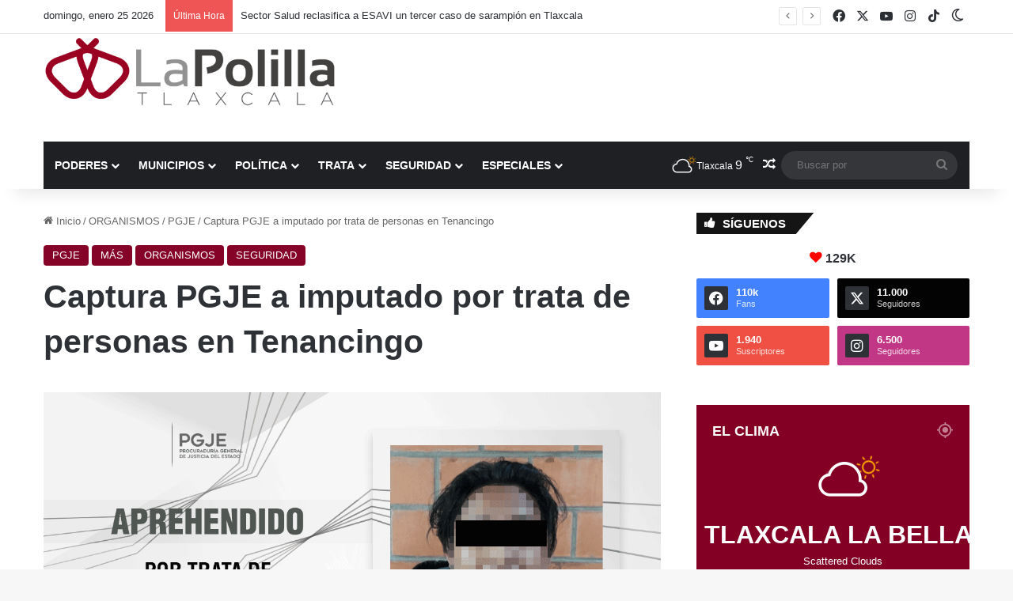

--- FILE ---
content_type: text/html; charset=UTF-8
request_url: https://lapolilla.com.mx/2021/07/30/captura-pgje-a-imputado-por-trata-de-personas-en-tenancingo/
body_size: 29657
content:
<!DOCTYPE html> <html lang="es" data-skin="light" prefix="og: https://ogp.me/ns#"> <head> <meta charset="UTF-8"/> <link rel="profile" href="//gmpg.org/xfn/11"/> <meta http-equiv='x-dns-prefetch-control' content='on'> <link rel='dns-prefetch' href="//cdnjs.cloudflare.com/"/> <link rel='dns-prefetch' href="//ajax.googleapis.com/"/> <link rel='dns-prefetch' href="//fonts.googleapis.com/"/> <link rel='dns-prefetch' href="//fonts.gstatic.com/"/> <link rel='dns-prefetch' href="//s.gravatar.com/"/> <link rel='dns-prefetch' href="//www.google-analytics.com/"/> <link rel='preload' as='image' href="/wp-content/uploads/2021/01/LOGO-la-polilla-justo.png"> <link rel='preload' as='image' href="//i0.wp.com/lapolilla.com.mx/wp-content/uploads/2021/07/CAPTURADO-TRATA-PUEBLA.png?fit=1200%2C720&ssl=1"> <link rel='preload' as='font' href="/wp-content/themes/jannah/assets/fonts/tielabs-fonticon/tielabs-fonticon.woff" type='font/woff' crossorigin='anonymous'/> <link rel='preload' as='font' href="/wp-content/themes/jannah/assets/fonts/fontawesome/fa-solid-900.woff2" type='font/woff2' crossorigin='anonymous'/> <link rel='preload' as='font' href="/wp-content/themes/jannah/assets/fonts/fontawesome/fa-brands-400.woff2" type='font/woff2' crossorigin='anonymous'/> <link rel='preload' as='font' href="/wp-content/themes/jannah/assets/fonts/fontawesome/fa-regular-400.woff2" type='font/woff2' crossorigin='anonymous'/> <style id='tie-critical-css' type='text/css'>:root{--brand-color:#0669ff;--dark-brand-color:#0051cc;--bright-color:#FFF;--base-color:#2c2f34}html{-ms-touch-action:manipulation;touch-action:manipulation;-webkit-text-size-adjust:100%;-ms-text-size-adjust:100%}article,aside,details,figcaption,figure,footer,header,main,menu,nav,section,summary{display:block}audio,canvas,progress,video{display:inline-block}audio:not([controls]){display:none;height:0}progress{vertical-align:baseline}template,[hidden]{display:none}a{background-color:transparent}a:active,a:hover{outline-width:0}abbr[title]{border-bottom:none;text-decoration:underline;text-decoration:underline dotted}b,strong{font-weight:inherit}b,strong{font-weight:600}dfn{font-style:italic}mark{background-color:#ff0;color:#000}small{font-size:80%}sub,sup{font-size:75%;line-height:0;position:relative;vertical-align:baseline}sub{bottom:-0.25em}sup{top:-0.5em}img{border-style:none}svg:not(:root){overflow:hidden}figure{margin:1em 0}hr{box-sizing:content-box;height:0;overflow:visible}button,input,select,textarea{font:inherit}optgroup{font-weight:bold}button,input,select{overflow:visible}button,input,select,textarea{margin:0}button,select{text-transform:none}button,[type="button"],[type="reset"],[type="submit"]{cursor:pointer}[disabled]{cursor:default}button,html [type="button"],[type="reset"],[type="submit"]{-webkit-appearance:button}button::-moz-focus-inner,input::-moz-focus-inner{border:0;padding:0}button:-moz-focusring,input:-moz-focusring{outline:1px dotted ButtonText}fieldset{border:1px solid #c0c0c0;margin:0 2px;padding:0.35em 0.625em 0.75em}legend{box-sizing:border-box;color:inherit;display:table;max-width:100%;padding:0;white-space:normal}textarea{overflow:auto}[type="checkbox"],[type="radio"]{box-sizing:border-box;padding:0}[type="number"]::-webkit-inner-spin-button,[type="number"]::-webkit-outer-spin-button{height:auto}[type="search"]{-webkit-appearance:textfield}[type="search"]::-webkit-search-cancel-button,[type="search"]::-webkit-search-decoration{-webkit-appearance:none}*{padding:0;margin:0;list-style:none;border:0;outline:none;box-sizing:border-box}*:before,*:after{box-sizing:border-box}body{background:#F7F7F7;color:var(--base-color);font-family:-apple-system, BlinkMacSystemFont, "Segoe UI", Roboto, Oxygen, Oxygen-Sans, Ubuntu, Cantarell, "Helvetica Neue", "Open Sans", Arial, sans-serif;font-size:13px;line-height:21px}h1,h2,h3,h4,h5,h6,.the-subtitle{line-height:1.4;font-weight:600}h1{font-size:41px;font-weight:700}h2{font-size:27px}h3{font-size:23px}h4,.the-subtitle{font-size:17px}h5{font-size:13px}h6{font-size:12px}a{color:var(--base-color);text-decoration:none;transition:0.15s}.brand-title,a:hover{color:var(--brand-color)}img,object,embed{max-width:100%;height:auto}iframe{max-width:100%}p{line-height:1.7}.says,.screen-reader-text,.comment-form-comment label{clip:rect(1px, 1px, 1px, 1px);position:absolute !important;height:1px;width:1px;overflow:hidden}.stream-title{margin-bottom:3px;font-size:11px;color:#a5a5a5;display:block}.stream-item{text-align:center;position:relative;z-index:2;margin:20px 0;padding:0}.stream-item iframe{margin:0 auto}.stream-item img{max-width:100%;width:auto;height:auto;margin:0 auto;display:inline-block;vertical-align:middle}.stream-item.stream-item-above-header{margin:0}.stream-item.stream-item-between .post-item-inner{width:100%;display:block}.post-layout-8.is-header-layout-1.has-header-ad .entry-header-outer,body.post-layout-8.has-header-below-ad .entry-header-outer{padding-top:0}.stream-item-top-wrapper ~ .stream-item-below-header,.is-header-layout-1.has-header-ad.post-layout-6 .featured-area,.has-header-below-ad.post-layout-6 .featured-area{margin-top:0}.has-header-below-ad .fullwidth-entry-title.container-wrapper,.is-header-layout-1.has-header-ad .fullwidth-entry-title,.is-header-layout-1.has-header-ad .is-first-section,.has-header-below-ad .is-first-section{padding-top:0;margin-top:0}@media (max-width: 991px){body:not(.is-header-layout-1).has-header-below-ad.has-header-ad .top-nav-below .has-breaking-news{margin-bottom:20px}.has-header-ad .fullwidth-entry-title.container-wrapper,.has-header-ad.has-header-below-ad .stream-item-below-header,.single.has-header-ad:not(.has-header-below-ad) #content,.page.has-header-ad:not(.has-header-below-ad) #content{margin-top:0}.has-header-ad .is-first-section{padding-top:0}.has-header-ad:not(.has-header-below-ad) .buddypress-header-outer{margin-bottom:15px}}.has-full-width-logo .stream-item-top-wrapper,.header-layout-2 .stream-item-top-wrapper{width:100%;max-width:100%;float:none;clear:both}@media (min-width: 992px){.header-layout-2.has-normal-width-logo .stream-item-top-wrapper{margin-top:0}}.header-layout-3.no-stream-item .logo-container{width:100%;float:none}@media (min-width: 992px){.header-layout-3.has-normal-width-logo .stream-item-top img{float:right}}@media (max-width: 991px){.header-layout-3.has-normal-width-logo .stream-item-top{clear:both}}#background-stream-cover{top:0;left:0;z-index:0;overflow:hidden;width:100%;height:100%;position:fixed}@media (max-width: 768px){.hide_banner_header .stream-item-above-header,.hide_banner_top .stream-item-top-wrapper,.hide_banner_below_header .stream-item-below-header,.hide_banner_bottom .stream-item-above-footer,.hide_banner_above .stream-item-above-post,.hide_banner_above_content .stream-item-above-post-content,.hide_banner_below_content .stream-item-below-post-content,.hide_banner_below .stream-item-below-post,.hide_banner_comments .stream-item-below-post-comments,.hide_breaking_news #top-nav,.hide_sidebars .sidebar,.hide_footer_tiktok #footer-tiktok,.hide_footer_instagram #footer-instagram,.hide_footer #footer-widgets-container,.hide_copyright #site-info,.hide_breadcrumbs #breadcrumb,.hide_share_post_top .share-buttons-top,.hide_share_post_bottom .share-buttons-bottom,.hide_post_newsletter #post-newsletter,.hide_related #related-posts,.hide_read_next #read-next-block,.hide_post_authorbio .post-components .about-author,.hide_post_nav .prev-next-post-nav,.hide_back_top_button #go-to-top,.hide_read_more_buttons .more-link,.hide_inline_related_posts #inline-related-post{display:none !important}}.tie-icon:before,[class^="tie-icon-"],[class*=" tie-icon-"]{font-family:'tiefonticon' !important;speak:never;font-style:normal;font-weight:normal;font-variant:normal;text-transform:none;line-height:1;-webkit-font-smoothing:antialiased;-moz-osx-font-smoothing:grayscale;display:inline-block}body.tie-no-js a.remove,body.tie-no-js .tooltip,body.tie-no-js .woocommerce-message,body.tie-no-js .woocommerce-error,body.tie-no-js .woocommerce-info,body.tie-no-js .bbp-template-notice,body.tie-no-js .indicator-hint,body.tie-no-js .menu-counter-bubble-outer,body.tie-no-js .notifications-total-outer,body.tie-no-js .comp-sub-menu,body.tie-no-js .menu-sub-content{display:none !important}body.tie-no-js .fa,body.tie-no-js .fas,body.tie-no-js .far,body.tie-no-js .fab,body.tie-no-js .tie-icon:before,body.tie-no-js [class^="tie-icon-"],body.tie-no-js [class*=" tie-icon-"],body.tie-no-js .weather-icon{visibility:hidden !important}body.tie-no-js [class^="tie-icon-"]:before,body.tie-no-js [class*=" tie-icon-"]:before{content:"\f105"}.tie-popup,#autocomplete-suggestions{display:none}.container{margin-right:auto;margin-left:auto;padding-left:15px;padding-right:15px}.container:after{content:"";display:table;clear:both}@media (min-width: 768px){.container{width:100%}}@media (min-width: 1200px){.container{max-width:1200px}}.tie-row{margin-left:-15px;margin-right:-15px}.tie-row:after{content:"";display:table;clear:both}.tie-col-xs-1,.tie-col-sm-1,.tie-col-md-1,.tie-col-xs-2,.tie-col-sm-2,.tie-col-md-2,.tie-col-xs-3,.tie-col-sm-3,.tie-col-md-3,.tie-col-xs-4,.tie-col-sm-4,.tie-col-md-4,.tie-col-xs-5,.tie-col-sm-5,.tie-col-md-5,.tie-col-xs-6,.tie-col-sm-6,.tie-col-md-6,.tie-col-xs-7,.tie-col-sm-7,.tie-col-md-7,.tie-col-xs-8,.tie-col-sm-8,.tie-col-md-8,.tie-col-xs-9,.tie-col-sm-9,.tie-col-md-9,.tie-col-xs-10,.tie-col-sm-10,.tie-col-md-10,.tie-col-xs-11,.tie-col-sm-11,.tie-col-md-11,.tie-col-xs-12,.tie-col-sm-12,.tie-col-md-12{position:relative;min-height:1px;padding-left:15px;padding-right:15px}.tie-col-xs-1,.tie-col-xs-2,.tie-col-xs-3,.tie-col-xs-4,.tie-col-xs-5,.tie-col-xs-6,.tie-col-xs-7,.tie-col-xs-8,.tie-col-xs-9,.tie-col-xs-10,.tie-col-xs-11,.tie-col-xs-12{float:left}.tie-col-xs-1{width:8.33333%}.tie-col-xs-2{width:16.66667%}.tie-col-xs-3{width:25%}.tie-col-xs-4{width:33.33333%}.tie-col-xs-5{width:41.66667%}.tie-col-xs-6{width:50%}.tie-col-xs-7{width:58.33333%}.tie-col-xs-8{width:66.66667%}.tie-col-xs-9{width:75%}.tie-col-xs-10{width:83.33333%}.tie-col-xs-11{width:91.66667%}.tie-col-xs-12{width:100%}@media (min-width: 768px){.tie-col-sm-1,.tie-col-sm-2,.tie-col-sm-3,.tie-col-sm-4,.tie-col-sm-5,.tie-col-sm-6,.tie-col-sm-7,.tie-col-sm-8,.tie-col-sm-9,.tie-col-sm-10,.tie-col-sm-11,.tie-col-sm-12{float:left}.tie-col-sm-1{width:8.33333%}.tie-col-sm-2{width:16.66667%}.tie-col-sm-3{width:25%}.tie-col-sm-4{width:33.33333%}.tie-col-sm-5{width:41.66667%}.tie-col-sm-6{width:50%}.tie-col-sm-7{width:58.33333%}.tie-col-sm-8{width:66.66667%}.tie-col-sm-9{width:75%}.tie-col-sm-10{width:83.33333%}.tie-col-sm-11{width:91.66667%}.tie-col-sm-12{width:100%}}@media (min-width: 992px){.tie-col-md-1,.tie-col-md-2,.tie-col-md-3,.tie-col-md-4,.tie-col-md-5,.tie-col-md-6,.tie-col-md-7,.tie-col-md-8,.tie-col-md-9,.tie-col-md-10,.tie-col-md-11,.tie-col-md-12{float:left}.tie-col-md-1{width:8.33333%}.tie-col-md-2{width:16.66667%}.tie-col-md-3{width:25%}.tie-col-md-4{width:33.33333%}.tie-col-md-5{width:41.66667%}.tie-col-md-6{width:50%}.tie-col-md-7{width:58.33333%}.tie-col-md-8{width:66.66667%}.tie-col-md-9{width:75%}.tie-col-md-10{width:83.33333%}.tie-col-md-11{width:91.66667%}.tie-col-md-12{width:100%}}.tie-alignleft{float:left}.tie-alignright{float:right}.tie-aligncenter{clear:both;margin-left:auto;margin-right:auto}.fullwidth{width:100% !important}.alignleft{float:left;margin:0.375em 1.75em 1em 0}.alignright{float:right;margin:0.375em 0 1em 1.75em}.aligncenter{clear:both;display:block;margin:0 auto 1.75em;text-align:center;margin-left:auto;margin-right:auto;margin-top:6px;margin-bottom:6px}@media (max-width: 767px){.entry .alignright,.entry .alignright img,.entry .alignleft,.entry .alignleft img{float:none;clear:both;display:block;margin:0 auto 1.75em}}.clearfix:before,.clearfix:after{content:"\0020";display:block;height:0;overflow:hidden}.clearfix:after{clear:both}.tie-container,#tie-wrapper{height:100%;min-height:650px}.tie-container{position:relative;overflow:hidden}#tie-wrapper{background:#fff;position:relative;z-index:108;height:100%;margin:0 auto}.container-wrapper{background:#ffffff;border:1px solid rgba(0,0,0,0.1);border-radius:2px;padding:30px}#content{margin-top:30px}@media (max-width: 991px){#content{margin-top:15px}}.site-content{-ms-word-wrap:break-word;word-wrap:break-word}.boxed-layout #tie-wrapper,.boxed-layout .fixed-nav{max-width:1230px}.boxed-layout.wrapper-has-shadow #tie-wrapper{box-shadow:0 1px 7px rgba(171,171,171,0.5)}@media (min-width: 992px){.boxed-layout #main-nav.fixed-nav,.boxed-layout #tie-wrapper{width:95%}}@media (min-width: 992px){.framed-layout #tie-wrapper{margin-top:25px;margin-bottom:25px}}@media (min-width: 992px){.border-layout #tie-container{margin:25px}.border-layout:after,.border-layout:before{background:inherit;content:"";display:block;height:25px;left:0;bottom:0;position:fixed;width:100%;z-index:110}.border-layout:before{top:0;bottom:auto}.border-layout.admin-bar:before{top:32px}.border-layout #main-nav.fixed-nav{left:25px;right:25px;width:calc(100% - 50px)}}#header-notification-bar{background:var(--brand-color);color:#fff;position:relative;z-index:1}#header-notification-bar p a{color:#fff;text-decoration:underline}#header-notification-bar .container{display:flex;justify-content:space-between;font-size:16px;flex-wrap:wrap;align-items:center;gap:40px;min-height:65px}#header-notification-bar .container .button{font-size:14px}#header-notification-bar .container:after{display:none}@media (max-width: 991px){#header-notification-bar .container{justify-content:center;padding-top:15px;padding-bottom:15px;gap:15px;flex-direction:column}}.theme-header{background:#fff;position:relative;z-index:999}.theme-header:after{content:"";display:table;clear:both}.theme-header.has-shadow{box-shadow:rgba(0,0,0,0.1) 0px 25px 20px -20px}.theme-header.top-nav-below .top-nav{z-index:8}.is-stretch-header .container{max-width:100%}#menu-components-wrap{display:flex;justify-content:space-between;width:100%;flex-wrap:wrap}.header-layout-2 #menu-components-wrap{justify-content:center}.header-layout-4 #menu-components-wrap{justify-content:flex-start}.header-layout-4 #menu-components-wrap .main-menu-wrap{flex-grow:2}.header-layout-4 #menu-components-wrap .flex-placeholder{flex-grow:1}.logo-row{position:relative}#logo{margin-top:40px;margin-bottom:40px;display:block;float:left}#logo img{vertical-align:middle}#logo img[src*='.svg']{width:100% !important}@-moz-document url-prefix(){#logo img[src*='.svg']{height:100px}}#logo a{display:inline-block}#logo .h1-off{position:absolute;top:-9000px;left:-9000px}#logo.text-logo a{color:var(--brand-color)}#logo.text-logo a:hover{color:var(--dark-brand-color);opacity:0.8}#tie-logo-inverted,#tie-sticky-logo-inverted{display:none}.tie-skin-inverted #tie-sticky-logo-inverted,.tie-skin-inverted #tie-logo-inverted{display:block}.tie-skin-inverted #tie-sticky-logo-default,.tie-skin-inverted #tie-logo-default{display:none}.logo-text{font-size:50px;line-height:50px;font-weight:bold}@media (max-width: 670px){.logo-text{font-size:30px}}.has-full-width-logo.is-stretch-header .logo-container{padding:0}.has-full-width-logo #logo{margin:0}.has-full-width-logo #logo a,.has-full-width-logo #logo img{width:100%;height:auto;display:block}.has-full-width-logo #logo,.header-layout-2 #logo{float:none;text-align:center}.has-full-width-logo #logo img,.header-layout-2 #logo img{margin-right:auto;margin-left:auto}.has-full-width-logo .logo-container,.header-layout-2 .logo-container{width:100%;float:none}@media (max-width: 991px){#theme-header.has-normal-width-logo #logo{margin:14px 0 !important;text-align:left;line-height:1}#theme-header.has-normal-width-logo #logo img{width:auto;height:auto;max-width:190px}}@media (max-width: 479px){#theme-header.has-normal-width-logo #logo img{max-width:160px;max-height:60px !important}}@media (max-width: 991px){#theme-header.mobile-header-default:not(.header-layout-1) #logo,#theme-header.mobile-header-default.header-layout-1 .header-layout-1-logo{flex-grow:10}#theme-header.mobile-header-centered.header-layout-1 .header-layout-1-logo{width:auto !important}#theme-header.mobile-header-centered #logo{float:none;text-align:center}}.components{display:flex;align-items:center;justify-content:end}.components>li{position:relative}.components>li.social-icons-item{margin:0}.components>li>a{display:block;position:relative;width:30px;text-align:center;font-size:16px;white-space:nowrap}.components>li>a:hover,.components>li:hover>a{z-index:2}.components .avatar{border-radius:100%;position:relative;top:3px;max-width:20px}.components a.follow-btn{width:auto;padding-left:15px;padding-right:15px;overflow:hidden;font-size:12px}.components .search-bar form{width:auto;background:rgba(255,255,255,0.1);line-height:36px;border-radius:50px;position:relative}.main-nav-light .main-nav .components .search-bar form,.top-nav-light .top-nav .components .search-bar form{background:rgba(0,0,0,0.05)}.components #search-input{border:0;width:100%;background:transparent;padding:0 35px 0 20px;border-radius:0;font-size:inherit}.components #search-submit{position:absolute;right:0;top:0;width:40px;line-height:inherit;color:#777777;background:transparent;font-size:15px;padding:0;transition:color 0.15s;border:none}.components #search-submit:hover{color:var(--brand-color)}#search-submit .tie-icon-spinner{color:#fff;cursor:default;animation:tie-spin 3s infinite linear}.popup-login-icon.has-title a{width:auto;padding:0 8px}.popup-login-icon.has-title span{line-height:unset;float:left}.popup-login-icon.has-title .login-title{position:relative;font-size:13px;padding-left:4px}.weather-menu-item{display:flex;align-items:center;padding-right:5px;overflow:hidden}.weather-menu-item .weather-wrap{padding:0;overflow:inherit;line-height:23px}.weather-menu-item .weather-forecast-day{display:block;float:left;width:auto;padding:0 5px;line-height:initial}.weather-menu-item .weather-forecast-day .weather-icon{font-size:26px;margin-bottom:0}.weather-menu-item .city-data{float:left;display:block;font-size:12px}.weather-menu-item .weather-current-temp{font-size:16px;font-weight:400}.weather-menu-item .weather-current-temp sup{font-size:9px;top:-2px}.weather-menu-item .theme-notice{padding:0 10px}.components .tie-weather-widget{color:var(--base-color)}.main-nav-dark .main-nav .tie-weather-widget{color:#ffffff}.top-nav-dark .top-nav .tie-weather-widget{color:#ccc}.components .icon-basecloud-bg:after{color:#ffffff}.main-nav-dark .main-nav .icon-basecloud-bg:after{color:#1f2024}.top-nav-dark .top-nav .icon-basecloud-bg:after{color:#1f2024}.custom-menu-button{padding-right:5px}.custom-menu-button .button{font-size:13px;display:inline-block;line-height:21px;width:auto}.header-layout-1 #menu-components-wrap{display:flex;justify-content:flex-end}.header-layout-1 .main-menu-wrapper{display:table;width:100%}.header-layout-1 #logo{line-height:1;float:left;margin-top:20px;margin-bottom:20px}.header-layout-1 .header-layout-1-logo{display:table-cell;vertical-align:middle;float:none}.is-header-bg-extended #theme-header,.is-header-bg-extended #theme-header.header-layout-1 #main-nav:not(.fixed-nav){background:transparent !important;display:inline-block !important;width:100% !important;box-shadow:none !important;transition:background 0.3s}.is-header-bg-extended #theme-header:before,.is-header-bg-extended #theme-header.header-layout-1 #main-nav:not(.fixed-nav):before{content:"";position:absolute;width:100%;left:0;right:0;top:0;height:150px;background-image:linear-gradient(to top, transparent, rgba(0,0,0,0.5))}@media (max-width: 991px){.is-header-bg-extended #tie-wrapper #theme-header .logo-container:not(.fixed-nav){background:transparent;box-shadow:none;transition:background 0.3s}}.is-header-bg-extended .has-background .is-first-section{margin-top:-350px !important}.is-header-bg-extended .has-background .is-first-section>*{padding-top:350px !important}.rainbow-line{height:3px;width:100%;position:relative;z-index:2;background-image:-webkit-linear-gradient(left, #f76570 0%, #f76570 8%, #f3a46b 8%, #f3a46b 16%, #f3a46b 16%, #ffd205 16%, #ffd205 24%, #ffd205 24%, #1bbc9b 24%, #1bbc9b 25%, #1bbc9b 32%, #14b9d5 32%, #14b9d5 40%, #c377e4 40%, #c377e4 48%, #f76570 48%, #f76570 56%, #f3a46b 56%, #f3a46b 64%, #ffd205 64%, #ffd205 72%, #1bbc9b 72%, #1bbc9b 80%, #14b9d5 80%, #14b9d5 80%, #14b9d5 89%, #c377e4 89%, #c377e4 100%);background-image:linear-gradient(to right, #f76570 0%, #f76570 8%, #f3a46b 8%, #f3a46b 16%, #f3a46b 16%, #ffd205 16%, #ffd205 24%, #ffd205 24%, #1bbc9b 24%, #1bbc9b 25%, #1bbc9b 32%, #14b9d5 32%, #14b9d5 40%, #c377e4 40%, #c377e4 48%, #f76570 48%, #f76570 56%, #f3a46b 56%, #f3a46b 64%, #ffd205 64%, #ffd205 72%, #1bbc9b 72%, #1bbc9b 80%, #14b9d5 80%, #14b9d5 80%, #14b9d5 89%, #c377e4 89%, #c377e4 100%)}@media (max-width: 991px){.logo-container,.header-layout-1 .main-menu-wrapper{border-width:0;display:flex;flex-flow:row nowrap;align-items:center;justify-content:space-between}}.mobile-header-components{display:none;z-index:10;height:30px;line-height:30px;flex-wrap:nowrap;flex:1 1 0%}.mobile-header-components .components{float:none;display:flex !important;justify-content:flex-start}.mobile-header-components .components li.custom-menu-link{display:inline-block;float:none}.mobile-header-components .components li.custom-menu-link>a{width:20px;padding-bottom:15px}.mobile-header-components .components li.custom-menu-link>a .menu-counter-bubble{right:calc(50% - 10px);bottom:-10px}.header-layout-1.main-nav-dark .mobile-header-components .components li.custom-menu-link>a{color:#fff}.mobile-header-components .components .comp-sub-menu{padding:10px}.dark-skin .mobile-header-components .components .comp-sub-menu{background:#1f2024}.mobile-header-components [class^="tie-icon-"],.mobile-header-components [class*=" tie-icon-"]{font-size:18px;width:20px;height:20px;vertical-align:middle}.mobile-header-components .tie-mobile-menu-icon{font-size:20px}.mobile-header-components .tie-icon-grid-9,.mobile-header-components .tie-icon-grid-4{transform:scale(1.75)}.mobile-header-components .nav-icon{display:inline-block;width:20px;height:2px;background-color:var(--base-color);position:relative;top:-4px;transition:background 0.4s ease}.mobile-header-components .nav-icon:before,.mobile-header-components .nav-icon:after{position:absolute;right:0;background-color:var(--base-color);content:'';display:block;width:100%;height:100%;transition:transform 0.4s, background 0.4s, right .2s ease;transform:translateZ(0);backface-visibility:hidden}.mobile-header-components .nav-icon:before{transform:translateY(-7px)}.mobile-header-components .nav-icon:after{transform:translateY(7px)}.mobile-header-components .nav-icon.is-layout-2:before,.mobile-header-components .nav-icon.is-layout-2:after{width:70%;right:15%}.mobile-header-components .nav-icon.is-layout-3:after{width:60%}.mobile-header-components .nav-icon.is-layout-4:after{width:60%;right:auto;left:0}.dark-skin .mobile-header-components .nav-icon,.dark-skin .mobile-header-components .nav-icon:before,.dark-skin .mobile-header-components .nav-icon:after,.main-nav-dark.header-layout-1 .mobile-header-components .nav-icon,.main-nav-dark.header-layout-1 .mobile-header-components .nav-icon:before,.main-nav-dark.header-layout-1 .mobile-header-components .nav-icon:after{background-color:#ffffff}.dark-skin .mobile-header-components .nav-icon .menu-text,.main-nav-dark.header-layout-1 .mobile-header-components .nav-icon .menu-text{color:#ffffff}.mobile-header-components .menu-text-wrapper{white-space:nowrap;width:auto !important}.mobile-header-components .menu-text{color:var(--base-color);line-height:30px;font-size:12px;padding:0 0 0 5px;display:inline-block;transition:color 0.4s}.dark-skin .mobile-header-components .menu-text,.main-nav-dark.header-layout-1 .mobile-header-components .menu-text{color:#ffffff}#mobile-header-components-area_1 .components li.custom-menu-link>a{margin-right:15px}#mobile-header-components-area_1 .comp-sub-menu{left:0;right:auto}#mobile-header-components-area_2 .components{flex-direction:row-reverse}#mobile-header-components-area_2 .components li.custom-menu-link>a{margin-left:15px}#mobile-menu-icon:hover .nav-icon,#mobile-menu-icon:hover .nav-icon:before,#mobile-menu-icon:hover .nav-icon:after{background-color:var(--brand-color)}@media (max-width: 991px){.logo-container:before,.logo-container:after{height:1px}.mobile-components-row .logo-wrapper{height:auto !important}.mobile-components-row .logo-container,.mobile-components-row.header-layout-1 .main-menu-wrapper{flex-wrap:wrap}.mobile-components-row:not(.header-layout-1) #logo,.mobile-components-row.header-layout-1 .header-layout-1-logo{flex:1 0 100%;order:-1}.mobile-components-row .mobile-header-components{padding:5px 0;height:45px}.mobile-components-row .mobile-header-components .components li.custom-menu-link>a{padding-bottom:0}#tie-body #mobile-container,.mobile-header-components{display:block}#slide-sidebar-widgets{display:none}}.top-nav{background-color:#ffffff;position:relative;z-index:10;line-height:40px;border:1px solid rgba(0,0,0,0.1);border-width:1px 0;color:var(--base-color);clear:both}.main-nav-below.top-nav-above .top-nav{border-top-width:0}.top-nav a:not(.button):not(:hover){color:var(--base-color)}.top-nav .components>li:hover>a{color:var(--brand-color)}.top-nav .search-bar{margin-top:3px;margin-bottom:3px;line-height:34px}.topbar-wrapper{display:flex;min-height:40px}.top-nav.has-menu .topbar-wrapper,.top-nav.has-components .topbar-wrapper{display:block}.top-nav .tie-alignleft,.top-nav .tie-alignright{flex-grow:1;position:relative}.top-nav.has-breaking-news .tie-alignleft{flex:1 0 100px}.top-nav.has-breaking-news .tie-alignright{flex-grow:0;z-index:1}.top-nav.has-date-components .tie-alignleft .components>li:first-child:not(.search-bar),.top-nav.has-date-components-menu .components>li:first-child:not(.search-bar),.top-nav-boxed .top-nav.has-components .components>li:first-child:not(.search-bar){border-width:0}@media (min-width: 992px){.header-layout-1.top-nav-below:not(.has-shadow) .top-nav{border-width:0 0 1px}}.topbar-today-date{padding-right:15px;flex-shrink:0}.top-menu .menu a{padding:0 10px}.top-menu .menu li:hover>a{color:var(--brand-color)}.top-menu .menu ul{display:none;position:absolute;background:#ffffff}.top-menu .menu li:hover>ul{display:block}.top-menu .menu li{position:relative}.top-menu .menu ul.sub-menu a{width:200px;line-height:20px;padding:10px 15px}.tie-alignright .top-menu{float:right;border-width:0 1px}.top-menu .menu .tie-current-menu>a{color:var(--brand-color)}@media (min-width: 992px){.top-nav-boxed .topbar-wrapper{padding-right:15px;padding-left:15px}.top-nav-boxed .top-nav{background:transparent !important;border-width:0}.top-nav-boxed .topbar-wrapper{background:#ffffff;border:1px solid rgba(0,0,0,0.1);border-width:1px 0;width:100%}.top-nav-boxed.has-shadow.top-nav-below .topbar-wrapper,.top-nav-boxed.has-shadow.top-nav-below-main-nav .topbar-wrapper{border-bottom-width:0 !important}}.top-nav .tie-alignleft .components,.top-nav .tie-alignleft .components>li{float:left;justify-content:start}.top-nav .tie-alignleft .comp-sub-menu{right:auto;left:-1px}.top-nav-dark .top-nav{background-color:#2c2e32;color:#ccc}.top-nav-dark .top-nav *{border-color:rgba(255,255,255,0.1)}.top-nav-dark .top-nav .breaking a{color:#ccc}.top-nav-dark .top-nav .breaking a:hover{color:#ffffff}.top-nav-dark .top-nav .components>li>a,.top-nav-dark .top-nav .components>li.social-icons-item .social-link:not(:hover) span{color:#ccc}.top-nav-dark .top-nav .components>li:hover>a{color:#ffffff}.top-nav-dark .top-nav .top-menu li a{color:#ccc;border-color:rgba(255,255,255,0.04)}.top-nav-dark .top-menu ul{background:#2c2e32}.top-nav-dark .top-menu li:hover>a{background:rgba(0,0,0,0.1);color:var(--brand-color)}.top-nav-dark.top-nav-boxed .top-nav{background-color:transparent}.top-nav-dark.top-nav-boxed .topbar-wrapper{background-color:#2c2e32}.top-nav-dark.top-nav-boxed.top-nav-above.main-nav-below .topbar-wrapper{border-width:0}.top-nav-light #top-nav .weather-icon .icon-cloud,.top-nav-light #top-nav .weather-icon .icon-basecloud-bg,.top-nav-light #top-nav .weather-icon .icon-cloud-behind,.main-nav-light #main-nav .weather-icon .icon-cloud,.main-nav-light #main-nav .weather-icon .icon-basecloud-bg,.main-nav-light #main-nav .weather-icon .icon-cloud-behind{color:#d3d3d3}@media (max-width: 991px){.top-nav:not(.has-breaking-news),.topbar-today-date,.top-menu,.theme-header .components{display:none}}.breaking{display:none}.main-nav-wrapper{position:relative;z-index:4}.main-nav-below.top-nav-below-main-nav .main-nav-wrapper{z-index:9}.main-nav-above.top-nav-below .main-nav-wrapper{z-index:10}.main-nav{background-color:var(--main-nav-background);color:var(--main-nav-primary-color);position:relative;border:1px solid var(--main-nav-main-border-color);border-width:1px 0}.main-menu-wrapper{position:relative}@media (min-width: 992px){.header-menu .menu{display:flex}.header-menu .menu a{display:block;position:relative}.header-menu .menu>li>a{white-space:nowrap}.header-menu .menu .sub-menu a{padding:8px 10px}.header-menu .menu a:hover,.header-menu .menu li:hover>a{z-index:2}.header-menu .menu ul:not(.sub-menu-columns):not(.sub-menu-columns-item):not(.sub-list):not(.mega-cat-sub-categories):not(.slider-arrow-nav){box-shadow:0 2px 5px rgba(0,0,0,0.1)}.header-menu .menu ul li{position:relative}.header-menu .menu ul a{border-width:0 0 1px;transition:0.15s}.header-menu .menu ul ul{top:0;left:100%}#main-nav{z-index:9;line-height:60px}.main-menu .menu a{transition:0.15s}.main-menu .menu>li>a{padding:0 14px;font-size:14px;font-weight:700}.main-menu .menu>li>.menu-sub-content{border-top:2px solid var(--main-nav-primary-color)}.main-menu .menu>li.is-icon-only>a{padding:0 20px;line-height:inherit}.main-menu .menu>li.is-icon-only>a:before{display:none}.main-menu .menu>li.is-icon-only>a .tie-menu-icon{font-size:160%;transform:translateY(15%)}.main-menu .menu ul{line-height:20px;z-index:1}.main-menu .menu .sub-menu .tie-menu-icon,.main-menu .menu .mega-recent-featured-list .tie-menu-icon,.main-menu .menu .mega-link-column .tie-menu-icon,.main-menu .menu .mega-cat-more-links .tie-menu-icon{width:20px}.main-menu .menu-sub-content{background:var(--main-nav-background);display:none;padding:15px;width:230px;position:absolute;box-shadow:0 3px 4px rgba(0,0,0,0.2)}.main-menu .menu-sub-content a{width:200px}.main-menu ul li:hover>.menu-sub-content,.main-menu ul li[aria-expanded="true"]>ul,.main-menu ul li[aria-expanded="true"]>.mega-menu-block{display:block;z-index:1}nav.main-nav.menu-style-default .menu>li.tie-current-menu{border-bottom:5px solid var(--main-nav-primary-color);margin-bottom:-5px}nav.main-nav.menu-style-default .menu>li.tie-current-menu>a:after{content:"";width:20px;height:2px;position:absolute;margin-top:17px;left:50%;top:50%;bottom:auto;right:auto;transform:translateX(-50%) translateY(-50%);background:#2c2f34;transition:0.3s}nav.main-nav.menu-style-solid-bg .menu>li.tie-current-menu>a,nav.main-nav.menu-style-solid-bg .menu>li:hover>a{background-color:var(--main-nav-primary-color);color:var(--main-nav-contrast-primary-color)}nav.main-nav.menu-style-side-arrow .menu>li.tie-current-menu{border-bottom-color:var(--main-nav-primary-color);border-bottom-width:10px !important;border-bottom-style:solid;margin-bottom:-10px}nav.main-nav.menu-style-side-arrow .menu>li.tie-current-menu+.tie-current-menu{border-bottom:none !important}nav.main-nav.menu-style-side-arrow .menu>li.tie-current-menu+.tie-current-menu>a:after{display:none !important}nav.main-nav.menu-style-side-arrow .menu>li.tie-current-menu>a:after{position:absolute;content:"";width:0;height:0;background-color:transparent;border-top:10px solid var(--main-nav-primary-color);border-right:10px solid transparent;bottom:-10px;left:100%;filter:brightness(80%)}nav.main-nav.menu-style-side-arrow .menu>li.tie-current-menu.menu-item-has-children:hover:after,nav.main-nav.menu-style-side-arrow .menu>li.tie-current-menu.menu-item-has-children:hover>a:after,nav.main-nav.menu-style-side-arrow .menu>li.tie-current-menu.mega-menu:hover:after,nav.main-nav.menu-style-side-arrow .menu>li.tie-current-menu.mega-menu:hover>a:after{display:none}nav.main-nav.menu-style-minimal .menu>li.tie-current-menu>a,nav.main-nav.menu-style-minimal .menu>li:hover>a{color:var(--main-nav-primary-color) !important}nav.main-nav.menu-style-minimal .menu>li.tie-current-menu>a::before,nav.main-nav.menu-style-minimal .menu>li:hover>a::before{border-top-color:var(--main-nav-primary-color) !important}nav.main-nav.menu-style-border-bottom .menu>li.tie-current-menu{border-bottom:3px solid var(--main-nav-primary-color);margin-bottom:-3px}nav.main-nav.menu-style-border-top .menu>li.tie-current-menu{border-top:3px solid var(--main-nav-primary-color);margin-bottom:-3px}nav.main-nav.menu-style-line .menu>li>a:after{content:"";left:50%;top:50%;bottom:auto;right:auto;transform:translateX(-50%) translateY(-50%);height:3px;position:absolute;margin-top:14px;background:var(--main-nav-primary-color);transition:0.4s;width:0}nav.main-nav.menu-style-line .menu>li.tie-current-menu>a:after,nav.main-nav.menu-style-line .menu>li:hover>a:after{width:50%}nav.main-nav.menu-style-arrow .menu>li.tie-current-menu>a:after{border-color:#fff transparent transparent;border-top-color:var(--main-nav-primary-color);border-style:solid;border-width:7px 7px 0;display:block;height:0;left:50%;margin-left:-7px;top:0 !important;width:0;content:"";position:absolute}nav.main-nav.menu-style-vertical-line .menu>li.tie-current-menu>a:after{content:"";width:2px;height:20px;position:absolute;margin-top:17px;left:50%;right:auto;transform:translateX(-50%);bottom:0;background:var(--main-nav-primary-color)}.header-layout-1 .main-menu-wrap .menu>li:only-child:not(.mega-menu){position:relative}.header-layout-1 .main-menu-wrap .menu>li:only-child>.menu-sub-content{right:0;left:auto}.header-layout-1 .main-menu-wrap .menu>li:only-child>.menu-sub-content ul{left:auto;right:100%}nav.main-nav .components>li:hover>a{color:var(--brand-color)}.main-nav .menu ul li:hover>a:not(.megamenu-pagination),.main-nav .components li a:hover,.main-nav .menu ul li.current-menu-item:not(.mega-link-column)>a{color:var(--main-nav-primary-color)}.main-nav .menu a,.main-nav .components li a{color:var(--main-nav-text-color)}.main-nav .components li.custom-menu-button:hover a.button,.main-nav .components li a.button:hover,.main-nav .components li a.checkout-button{color:var(--main-nav-contrast-primary-color)}.main-nav-light{--main-nav-background:#FFFFFF;--main-nav-secondry-background:rgba(0,0,0,0.03);--main-nav-primary-color:var(--brand-color);--main-nav-contrast-primary-color:var(--bright-color);--main-nav-text-color:var(--base-color);--main-nav-secondry-text-color:rgba(0,0,0,0.5);--main-nav-main-border-color:rgba(0,0,0,0.1);--main-nav-secondry-border-color:rgba(0,0,0,0.08)}.main-nav-light.fixed-nav{background-color:rgba(255,255,255,0.95)}.main-nav-dark{--main-nav-background:#1f2024;--main-nav-secondry-background:rgba(0,0,0,0.2);--main-nav-primary-color:var(--brand-color);--main-nav-contrast-primary-color:var(--bright-color);--main-nav-text-color:#FFFFFF;--main-nav-secondry-text-color:rgba(225,255,255,0.5);--main-nav-main-border-color:rgba(255,255,255,0.07);--main-nav-secondry-border-color:rgba(255,255,255,0.04)}.main-nav-dark .main-nav,.main-nav-dark .main-nav ul.cats-horizontal li a{border-width:0}.main-nav-dark .main-nav.fixed-nav{background-color:rgba(31,32,36,0.95)}}@media (min-width: 992px){header .menu-item-has-children>a:before,.mega-menu>a:before{content:'';position:absolute;right:10px;top:50%;bottom:auto;transform:translateY(-50%);font-family:'tiefonticon' !important;font-style:normal;font-weight:normal;font-variant:normal;text-transform:none;content:"\f079";font-size:11px;line-height:1}header .menu-item-has-children .menu-item-has-children>a:before,.mega-menu .menu-item-has-children>a:before{content:"\f106";font-size:15px}.menu>.menu-item-has-children:not(.is-icon-only)>a,.menu .mega-menu:not(.is-icon-only)>a{padding-right:25px}}@media (min-width: 992px){.main-nav-boxed .main-nav{border-width:0}.main-nav-boxed .main-menu-wrapper{float:left;width:100%;background-color:var(--main-nav-background);padding-right:15px}.main-nav-boxed.main-nav-light .main-menu-wrapper{border:1px solid var(--main-nav-main-border-color)}.dark-skin .main-nav-boxed.main-nav-light .main-menu-wrapper{border-width:0}.main-nav-boxed.main-nav-light .fixed-nav .main-menu-wrapper{border-color:transparent}.main-nav-above.top-nav-above #main-nav:not(.fixed-nav){top:-1px}.main-nav-below.top-nav-below #main-nav:not(.fixed-nav){bottom:-1px}.dark-skin .main-nav-below.top-nav-above #main-nav{border-width:0}.dark-skin .main-nav-below.top-nav-below-main-nav #main-nav{border-top-width:0}}.main-nav-boxed .main-nav:not(.fixed-nav),.main-nav-boxed .fixed-nav .main-menu-wrapper,.theme-header:not(.main-nav-boxed) .fixed-nav .main-menu-wrapper{background:transparent !important}@media (min-width: 992px){.header-layout-1.main-nav-below.top-nav-above .main-nav{margin-top:-1px;border-top-width:0}.header-layout-1.main-nav-below.top-nav-above .breaking-title{top:0;margin-bottom:-1px}}.header-layout-1.main-nav-below.top-nav-below-main-nav .main-nav-wrapper{z-index:9}.header-layout-1.main-nav-below.top-nav-below-main-nav .main-nav{margin-bottom:-1px;bottom:0;border-top-width:0}@media (min-width: 992px){.header-layout-1.main-nav-below.top-nav-below-main-nav .top-nav{margin-top:-1px}}.header-layout-1.has-shadow:not(.top-nav-below) .main-nav{border-bottom:0}#theme-header.header-layout-1>div:only-child nav{border-width:0 !important}@media only screen and (min-width: 992px) and (max-width: 1100px){.main-nav .menu>li:not(.is-icon-only)>a{padding-left:7px;padding-right:7px}.main-nav .menu>li:not(.is-icon-only)>a:before{display:none}.main-nav .menu>li.is-icon-only>a{padding-left:15px;padding-right:15px}}.menu-tiny-label{font-size:10px;border-radius:10px;padding:2px 7px 3px;margin-left:3px;line-height:1;position:relative;top:-1px}.menu-tiny-label.menu-tiny-circle{border-radius:100%}@media (max-width: 991px){#sticky-logo{display:none}}#main-nav:not(.fixed-nav) #sticky-logo,#main-nav:not(.fixed-nav) .flex-placeholder{display:none}@media (min-width: 992px){#sticky-logo{overflow:hidden;float:left;vertical-align:middle}#sticky-logo a{line-height:1;display:inline-block}#sticky-logo img{position:relative;vertical-align:middle;padding:8px 10px;top:-1px;max-height:50px}.just-before-sticky #sticky-logo img,.header-layout-1 #sticky-logo img{padding:0}.header-layout-1:not(.has-custom-sticky-logo) #sticky-logo{display:none}.theme-header #sticky-logo img{opacity:0;visibility:hidden;width:0 !important;transform:translateY(75%);transition:transform 0.3s cubic-bezier(0.55, 0, 0.1, 1),opacity 0.6s cubic-bezier(0.55, 0, 0.1, 1)}.theme-header.header-layout-1:not(.has-custom-sticky-logo) #sticky-logo img{transition:none}.theme-header:not(.header-layout-1) #main-nav:not(.fixed-nav) #sticky-logo img{margin-left:-20px}.header-layout-1 .flex-placeholder{flex-grow:1}}.theme-header .fixed-nav{position:fixed;width:100%;top:0;bottom:auto !important;z-index:100;will-change:transform;transform:translateY(-100%);transition:transform 0.3s;box-shadow:rgba(99,99,99,0.2) 0px 2px 8px 0px;border-width:0;background-color:rgba(255,255,255,0.95)}.theme-header .fixed-nav:not(.just-before-sticky){line-height:60px !important}@media (min-width: 992px){.theme-header .fixed-nav:not(.just-before-sticky) .header-layout-1-logo{display:none}}.theme-header .fixed-nav:not(.just-before-sticky) #sticky-logo{display:block}.theme-header .fixed-nav:not(.just-before-sticky) #sticky-logo img{opacity:1;visibility:visible;width:auto !important;transform:translateY(0)}@media (min-width: 992px){.header-layout-1:not(.just-before-sticky):not(.has-custom-sticky-logo) .fixed-nav #sticky-logo{display:block}}.admin-bar .theme-header .fixed-nav{top:32px}@media (max-width: 782px){.admin-bar .theme-header .fixed-nav{top:46px}}@media (max-width: 600px){.admin-bar .theme-header .fixed-nav{top:0}}@media (min-width: 992px){.border-layout .theme-header .fixed-nav{top:25px}.border-layout.admin-bar .theme-header .fixed-nav{top:57px}}.theme-header .fixed-nav .container{opacity:0.95}.theme-header .fixed-nav .main-menu-wrapper,.theme-header .fixed-nav .main-menu{border-top:0}.theme-header .fixed-nav.fixed-unpinned:not(.default-behavior-mode) .main-menu .menu>li.tie-current-menu{border-bottom-width:0;margin-bottom:0}.theme-header .fixed-nav.unpinned-no-transition{transition:none}.theme-header .fixed-nav:not(.fixed-unpinned):not(.fixed-pinned) .tie-current-menu{border:none !important}.theme-header .fixed-pinned,.theme-header .default-behavior-mode.fixed-unpinned{transform:translate3d(0, 0, 0)}@media (max-width: 991px){.theme-header .fixed-nav{transition:none}.fixed-nav.logo-container.sticky-up,.fixed-nav.logo-container.sticky-nav-slide.sticky-down,.fixed-nav#main-nav.sticky-up,.fixed-nav#main-nav.sticky-nav-slide.sticky-down{transition:transform 0.4s ease}.sticky-type-slide .fixed-nav.logo-container.sticky-nav-slide-visible,.sticky-type-slide .fixed-nav#main-nav.sticky-nav-slide-visible{transform:translateY(0)}.fixed-nav.default-behavior-mode{transform:none !important}}@media (max-width: 991px){#tie-wrapper header#theme-header{box-shadow:none;background:transparent !important}.logo-container,.header-layout-1 .main-nav{border-width:0;box-shadow:0 3px 7px 0 rgba(0,0,0,0.1)}.header-layout-1.top-nav-below .main-nav:not(.fixed-nav){box-shadow:none}.is-header-layout-1.has-header-ad .top-nav-below .main-nav{border-bottom-width:1px}.logo-container,.header-layout-1 .main-nav{background-color:#ffffff}.dark-skin .logo-container,.main-nav-dark.header-layout-1 .main-nav{background-color:#1f2024}.dark-skin #theme-header .logo-container.fixed-nav{background-color:rgba(31,32,36,0.95)}.header-layout-1.main-nav-below.top-nav-below-main-nav .main-nav{margin-bottom:0}#sticky-nav-mask,.header-layout-1 #menu-components-wrap,.header-layout-3 .main-nav-wrapper,.header-layout-2 .main-nav-wrapper{display:none}.main-menu-wrapper .main-menu-wrap{width:100%}} </style> <meta name="google-site-verification" content="FZNvJpmyoae1CpUpVOd5euQaZqhRF_Mq4yzRPBbhWFU"/> <meta name="msvalidate.01" content="deb5e20b4c054a12976c9ae597082d5f"/> <meta name="p:domain_verify" content="ca5d28a06a3c9dd012e8e3cedd8f5933"/> <meta name="yandex-verification" content="3e01a548f6ebeee1"/> <meta name="facebook-domain-verification" content="1976603732372119"/> <title>Captura PGJE a imputado por trata de personas en Tenancingo | La Polilla Tlaxcala</title> <meta name="description" content="El trabajo coordinado y estratégico entre la Procuraduría General de Justicia del Estado de Tlaxcala (PGJE) y la Fiscalía General del Estado de Puebla (FGE),"/> <meta name="robots" content="follow, index, max-snippet:-1, max-video-preview:-1, max-image-preview:large"/> <link rel="canonical" href="https://lapolilla.com.mx/2021/07/30/captura-pgje-a-imputado-por-trata-de-personas-en-tenancingo/"/> <meta property="og:locale" content="es_ES"/> <meta property="og:type" content="article"/> <meta property="og:title" content="Captura PGJE a imputado por trata de personas en Tenancingo | La Polilla Tlaxcala"/> <meta property="og:description" content="El trabajo coordinado y estratégico entre la Procuraduría General de Justicia del Estado de Tlaxcala (PGJE) y la Fiscalía General del Estado de Puebla (FGE),"/> <meta property="og:url" content="https://lapolilla.com.mx/2021/07/30/captura-pgje-a-imputado-por-trata-de-personas-en-tenancingo/"/> <meta property="og:site_name" content="La Polilla Tlaxcala"/> <meta property="article:publisher" content="https://www.facebook.com/lapolillatlax"/> <meta property="article:author" content="https://www.facebook.com/lapolillatlax/"/> <meta property="article:tag" content="PGJE"/> <meta property="article:section" content="PGJE"/> <meta property="og:updated_time" content="2021-07-30T15:34:53-05:00"/> <meta property="og:image" content="https://i0.wp.com/lapolilla.com.mx/wp-content/uploads/2021/07/CAPTURADO-TRATA-PUEBLA.png"/> <meta property="og:image:secure_url" content="https://i0.wp.com/lapolilla.com.mx/wp-content/uploads/2021/07/CAPTURADO-TRATA-PUEBLA.png"/> <meta property="og:image:width" content="1200"/> <meta property="og:image:height" content="720"/> <meta property="og:image:alt" content="Captura PGJE a imputado por trata de personas en Tenancingo"/> <meta property="og:image:type" content="image/png"/> <meta property="article:published_time" content="2021-07-30T15:34:47-05:00"/> <meta property="article:modified_time" content="2021-07-30T15:34:53-05:00"/> <meta name="twitter:card" content="summary_large_image"/> <meta name="twitter:title" content="Captura PGJE a imputado por trata de personas en Tenancingo | La Polilla Tlaxcala"/> <meta name="twitter:description" content="El trabajo coordinado y estratégico entre la Procuraduría General de Justicia del Estado de Tlaxcala (PGJE) y la Fiscalía General del Estado de Puebla (FGE),"/> <meta name="twitter:site" content="@LaPolillaTlax"/> <meta name="twitter:creator" content="@LaPolillaTlax"/> <meta name="twitter:image" content="https://i0.wp.com/lapolilla.com.mx/wp-content/uploads/2021/07/CAPTURADO-TRATA-PUEBLA.png"/> <meta name="twitter:label1" content="Escrito por"/> <meta name="twitter:data1" content="Redacción La Polilla Tlaxcala"/> <meta name="twitter:label2" content="Tiempo de lectura"/> <meta name="twitter:data2" content="1 minuto"/> <script data-jetpack-boost="ignore" type="application/ld+json" class="rank-math-schema">{"@context":"https://schema.org","@graph":[{"@type":["NewsMediaOrganization","Organization"],"@id":"https://lapolilla.com.mx/#organization","name":"La Polilla Tlaxcala","url":"https://lapolilla.com.mx","sameAs":["https://www.facebook.com/lapolillatlax","https://twitter.com/LaPolillaTlax","https://www.instagram.com/lapolillatlax/","https://www.tiktok.com/@lapolillatlx","https://www.youtube.com/lapolillatvweb"],"logo":{"@type":"ImageObject","@id":"https://lapolilla.com.mx/#logo","url":"https://lapolilla.com.mx/wp-content/uploads/2021/01/LOGOsample.jpg","contentUrl":"https://lapolilla.com.mx/wp-content/uploads/2021/01/LOGOsample.jpg","caption":"La Polilla Tlaxcala","inLanguage":"es","width":"1006","height":"660"}},{"@type":"WebSite","@id":"https://lapolilla.com.mx/#website","url":"https://lapolilla.com.mx","name":"La Polilla Tlaxcala","alternateName":"Polilla Tlaxcala Noticias","publisher":{"@id":"https://lapolilla.com.mx/#organization"},"inLanguage":"es"},{"@type":"ImageObject","@id":"https://i0.wp.com/lapolilla.com.mx/wp-content/uploads/2021/07/CAPTURADO-TRATA-PUEBLA.png?fit=1200%2C720&amp;ssl=1","url":"https://i0.wp.com/lapolilla.com.mx/wp-content/uploads/2021/07/CAPTURADO-TRATA-PUEBLA.png?fit=1200%2C720&amp;ssl=1","width":"1200","height":"720","inLanguage":"es"},{"@type":"BreadcrumbList","@id":"https://lapolilla.com.mx/2021/07/30/captura-pgje-a-imputado-por-trata-de-personas-en-tenancingo/#breadcrumb","itemListElement":[{"@type":"ListItem","position":"1","item":{"@id":"https://lapolilla.com.mx","name":"Inicio"}},{"@type":"ListItem","position":"2","item":{"@id":"https://lapolilla.com.mx/2021/07/30/captura-pgje-a-imputado-por-trata-de-personas-en-tenancingo/","name":"Captura PGJE a imputado por trata de personas en Tenancingo"}}]},{"@type":"WebPage","@id":"https://lapolilla.com.mx/2021/07/30/captura-pgje-a-imputado-por-trata-de-personas-en-tenancingo/#webpage","url":"https://lapolilla.com.mx/2021/07/30/captura-pgje-a-imputado-por-trata-de-personas-en-tenancingo/","name":"Captura PGJE a imputado por trata de personas en Tenancingo | La Polilla Tlaxcala","datePublished":"2021-07-30T15:34:47-05:00","dateModified":"2021-07-30T15:34:53-05:00","isPartOf":{"@id":"https://lapolilla.com.mx/#website"},"primaryImageOfPage":{"@id":"https://i0.wp.com/lapolilla.com.mx/wp-content/uploads/2021/07/CAPTURADO-TRATA-PUEBLA.png?fit=1200%2C720&amp;ssl=1"},"inLanguage":"es","breadcrumb":{"@id":"https://lapolilla.com.mx/2021/07/30/captura-pgje-a-imputado-por-trata-de-personas-en-tenancingo/#breadcrumb"}},{"@type":"Person","@id":"https://lapolilla.com.mx/2021/07/30/captura-pgje-a-imputado-por-trata-de-personas-en-tenancingo/#author","name":"Redacci\u00f3n La Polilla Tlaxcala","image":{"@type":"ImageObject","@id":"https://secure.gravatar.com/avatar/c7334dacd770b038ef302663054351fbd67e56a0a6a6eafbcbafbe42b0a78ba2?s=96&amp;d=mm&amp;r=g","url":"https://secure.gravatar.com/avatar/c7334dacd770b038ef302663054351fbd67e56a0a6a6eafbcbafbe42b0a78ba2?s=96&amp;d=mm&amp;r=g","caption":"Redacci\u00f3n La Polilla Tlaxcala","inLanguage":"es"},"sameAs":["https://lapolilla.com.mx","https://www.facebook.com/lapolillatlax/","https://twitter.com/LaPolillaTlax","https://www.instagram.com/lapolillatlx/","https://www.youtube.com/user/lapolillatvweb"],"worksFor":{"@id":"https://lapolilla.com.mx/#organization"}},{"@type":"NewsArticle","headline":"Captura PGJE a imputado por trata de personas en Tenancingo | La Polilla Tlaxcala","datePublished":"2021-07-30T15:34:47-05:00","dateModified":"2021-07-30T15:34:53-05:00","author":{"@id":"https://lapolilla.com.mx/2021/07/30/captura-pgje-a-imputado-por-trata-de-personas-en-tenancingo/#author","name":"Redacci\u00f3n La Polilla Tlaxcala"},"publisher":{"@id":"https://lapolilla.com.mx/#organization"},"description":"El trabajo coordinado y estrat\u00e9gico entre la Procuradur\u00eda General de Justicia del Estado de Tlaxcala (PGJE) y la Fiscal\u00eda General del Estado de Puebla (FGE),","name":"Captura PGJE a imputado por trata de personas en Tenancingo | La Polilla Tlaxcala","@id":"https://lapolilla.com.mx/2021/07/30/captura-pgje-a-imputado-por-trata-de-personas-en-tenancingo/#richSnippet","isPartOf":{"@id":"https://lapolilla.com.mx/2021/07/30/captura-pgje-a-imputado-por-trata-de-personas-en-tenancingo/#webpage"},"image":{"@id":"https://i0.wp.com/lapolilla.com.mx/wp-content/uploads/2021/07/CAPTURADO-TRATA-PUEBLA.png?fit=1200%2C720&amp;ssl=1"},"inLanguage":"es","mainEntityOfPage":{"@id":"https://lapolilla.com.mx/2021/07/30/captura-pgje-a-imputado-por-trata-de-personas-en-tenancingo/#webpage"}}]}</script> <link rel='dns-prefetch' href="//stats.wp.com/"/> <link rel='dns-prefetch' href="//v0.wordpress.com/"/> <link rel='preconnect' href="//i0.wp.com/"/> <link rel='preconnect' href="//c0.wp.com/"/> <link rel="alternate" type="application/rss+xml" title="La Polilla Tlaxcala &raquo; Feed" href="/feed/"/> <link rel="alternate" type="application/rss+xml" title="La Polilla Tlaxcala &raquo; Feed de los comentarios" href="/comments/feed/"/>  <link rel="alternate" type="application/rss+xml" title="La Polilla Tlaxcala &raquo; Comentario Captura PGJE a imputado por trata de personas en Tenancingo del feed" href="feed/"/> <style type="text/css"> :root{ --tie-preset-gradient-1: linear-gradient(135deg, rgba(6, 147, 227, 1) 0%, rgb(155, 81, 224) 100%); --tie-preset-gradient-2: linear-gradient(135deg, rgb(122, 220, 180) 0%, rgb(0, 208, 130) 100%); --tie-preset-gradient-3: linear-gradient(135deg, rgba(252, 185, 0, 1) 0%, rgba(255, 105, 0, 1) 100%); --tie-preset-gradient-4: linear-gradient(135deg, rgba(255, 105, 0, 1) 0%, rgb(207, 46, 46) 100%); --tie-preset-gradient-5: linear-gradient(135deg, rgb(238, 238, 238) 0%, rgb(169, 184, 195) 100%); --tie-preset-gradient-6: linear-gradient(135deg, rgb(74, 234, 220) 0%, rgb(151, 120, 209) 20%, rgb(207, 42, 186) 40%, rgb(238, 44, 130) 60%, rgb(251, 105, 98) 80%, rgb(254, 248, 76) 100%); --tie-preset-gradient-7: linear-gradient(135deg, rgb(255, 206, 236) 0%, rgb(152, 150, 240) 100%); --tie-preset-gradient-8: linear-gradient(135deg, rgb(254, 205, 165) 0%, rgb(254, 45, 45) 50%, rgb(107, 0, 62) 100%); --tie-preset-gradient-9: linear-gradient(135deg, rgb(255, 203, 112) 0%, rgb(199, 81, 192) 50%, rgb(65, 88, 208) 100%); --tie-preset-gradient-10: linear-gradient(135deg, rgb(255, 245, 203) 0%, rgb(182, 227, 212) 50%, rgb(51, 167, 181) 100%); --tie-preset-gradient-11: linear-gradient(135deg, rgb(202, 248, 128) 0%, rgb(113, 206, 126) 100%); --tie-preset-gradient-12: linear-gradient(135deg, rgb(2, 3, 129) 0%, rgb(40, 116, 252) 100%); --tie-preset-gradient-13: linear-gradient(135deg, #4D34FA, #ad34fa); --tie-preset-gradient-14: linear-gradient(135deg, #0057FF, #31B5FF); --tie-preset-gradient-15: linear-gradient(135deg, #FF007A, #FF81BD); --tie-preset-gradient-16: linear-gradient(135deg, #14111E, #4B4462); --tie-preset-gradient-17: linear-gradient(135deg, #F32758, #FFC581); --main-nav-background: #1f2024; --main-nav-secondry-background: rgba(0,0,0,0.2); --main-nav-primary-color: #0088ff; --main-nav-contrast-primary-color: #FFFFFF; --main-nav-text-color: #FFFFFF; --main-nav-secondry-text-color: rgba(225,255,255,0.5); --main-nav-main-border-color: rgba(255,255,255,0.07); --main-nav-secondry-border-color: rgba(255,255,255,0.04); --tie-buttons-radius: 8px; } </style> <link rel="alternate" title="oEmbed (JSON)" type="application/json+oembed" href="/wp-json/oembed/1.0/embed?url=https%3A%2F%2Flapolilla.com.mx%2F2021%2F07%2F30%2Fcaptura-pgje-a-imputado-por-trata-de-personas-en-tenancingo%2F"/> <link rel="alternate" title="oEmbed (XML)" type="text/xml+oembed" href="/wp-json/oembed/1.0/embed?url=https%3A%2F%2Flapolilla.com.mx%2F2021%2F07%2F30%2Fcaptura-pgje-a-imputado-por-trata-de-personas-en-tenancingo%2F&#038;format=xml"/> <style> .lazyload, .lazyloading { max-width: 100%; } </style> <meta name="viewport" content="width=device-width, initial-scale=1.0"/><link rel='stylesheet' id='all-css-8bb961d3aca999cf81e4b4ee89df2036' href="/wp-content/boost-cache/static/29dc82ac22.min.css" type='text/css' media='all'/> <link rel='stylesheet' id='print-css-0bd4c0d44db07cd3084ff03ab4998b76' href="/wp-content/boost-cache/static/47d22d1f2d.min.css" type='text/css' media='print'/> <style id='tie-css-print-inline-css'> html #main-nav .main-menu > ul > li > a{text-transform: uppercase;}:root:root{--brand-color: #830024;--dark-brand-color: #510000;--bright-color: #FFFFFF;--base-color: #2c2f34;}#reading-position-indicator{box-shadow: 0 0 10px rgba( 131,0,36,0.7);}html :root:root{--brand-color: #830024;--dark-brand-color: #510000;--bright-color: #FFFFFF;--base-color: #2c2f34;}html #reading-position-indicator{box-shadow: 0 0 10px rgba( 131,0,36,0.7);}html #header-notification-bar{background: var( --tie-preset-gradient-13 );}html #header-notification-bar{--tie-buttons-color: #FFFFFF;--tie-buttons-border-color: #FFFFFF;--tie-buttons-hover-color: #e1e1e1;--tie-buttons-hover-text: #000000;}html #header-notification-bar{--tie-buttons-text: #000000;}html blockquote.quote-light,html blockquote.quote-simple,html q,html blockquote{background: #afafaf;}html q cite,html blockquote cite,html q:before,html blockquote:before,html .wp-block-quote cite,html .wp-block-quote footer{color: #0a0a0a;}html blockquote.quote-light{border-color: #0a0a0a;}html blockquote.quote-light,html blockquote.quote-simple,html q,html blockquote{color: #830024;}html .tie-cat-1110,html .tie-cat-item-1110 > span{background-color:#e67e22 !important;color:#FFFFFF !important;}html .tie-cat-1110:after{border-top-color:#e67e22 !important;}html .tie-cat-1110:hover{background-color:#c86004 !important;}html .tie-cat-1110:hover:after{border-top-color:#c86004 !important;}html .tie-cat-1111,html .tie-cat-item-1111 > span{background-color:#2ecc71 !important;color:#FFFFFF !important;}html .tie-cat-1111:after{border-top-color:#2ecc71 !important;}html .tie-cat-1111:hover{background-color:#10ae53 !important;}html .tie-cat-1111:hover:after{border-top-color:#10ae53 !important;}html .tie-cat-1112,html .tie-cat-item-1112 > span{background-color:#9b59b6 !important;color:#FFFFFF !important;}html .tie-cat-1112:after{border-top-color:#9b59b6 !important;}html .tie-cat-1112:hover{background-color:#7d3b98 !important;}html .tie-cat-1112:hover:after{border-top-color:#7d3b98 !important;}html .tie-cat-1113,html .tie-cat-item-1113 > span{background-color:#34495e !important;color:#FFFFFF !important;}html .tie-cat-1113:after{border-top-color:#34495e !important;}html .tie-cat-1113:hover{background-color:#162b40 !important;}html .tie-cat-1113:hover:after{border-top-color:#162b40 !important;}html .tie-cat-1114,html .tie-cat-item-1114 > span{background-color:#795548 !important;color:#FFFFFF !important;}html .tie-cat-1114:after{border-top-color:#795548 !important;}html .tie-cat-1114:hover{background-color:#5b372a !important;}html .tie-cat-1114:hover:after{border-top-color:#5b372a !important;}html .tie-cat-1115,html .tie-cat-item-1115 > span{background-color:#4CAF50 !important;color:#FFFFFF !important;}html .tie-cat-1115:after{border-top-color:#4CAF50 !important;}html .tie-cat-1115:hover{background-color:#2e9132 !important;}html .tie-cat-1115:hover:after{border-top-color:#2e9132 !important;}html .tie-insta-header{margin-bottom: 15px;}html .tie-insta-avatar a{width: 70px;height: 70px;display: block;position: relative;float: left;margin-right: 15px;margin-bottom: 15px;}html .tie-insta-avatar a:before{content: "";position: absolute;width: calc(100% + 6px);height: calc(100% + 6px);left: -3px;top: -3px;border-radius: 50%;background: #d6249f;background: radial-gradient(circle at 30% 107%,#fdf497 0%,#fdf497 5%,#fd5949 45%,#d6249f 60%,#285AEB 90%);}html .tie-insta-avatar a:after{position: absolute;content: "";width: calc(100% + 3px);height: calc(100% + 3px);left: -2px;top: -2px;border-radius: 50%;background: #fff;}html .dark-skin .tie-insta-avatar a:after{background: #27292d;}html .tie-insta-avatar img{border-radius: 50%;position: relative;z-index: 2;transition: all 0.25s;}html .tie-insta-avatar img:hover{box-shadow: 0px 0px 15px 0 #6b54c6;}html .tie-insta-info{font-size: 1.3em;font-weight: bold;margin-bottom: 5px;} /*# sourceURL=tie-css-print-inline-css */ </style> <link rel='stylesheet' id='wp-img-auto-sizes-contain-css' href="./" media='all'/> <style id='wp-img-auto-sizes-contain-inline-css'> img:is([sizes=auto i],[sizes^="auto," i]){contain-intrinsic-size:3000px 1500px} /*# sourceURL=wp-img-auto-sizes-contain-inline-css */ </style> <link rel='stylesheet' id='wp-block-library-css' href="./" media='all'/> <style id='wp-block-library-inline-css'> :root{--wp-block-synced-color:#7a00df;--wp-block-synced-color--rgb:122,0,223;--wp-bound-block-color:var(--wp-block-synced-color);--wp-editor-canvas-background:#ddd;--wp-admin-theme-color:#007cba;--wp-admin-theme-color--rgb:0,124,186;--wp-admin-theme-color-darker-10:#006ba1;--wp-admin-theme-color-darker-10--rgb:0,107,160.5;--wp-admin-theme-color-darker-20:#005a87;--wp-admin-theme-color-darker-20--rgb:0,90,135;--wp-admin-border-width-focus:2px}@media (min-resolution:192dpi){:root{--wp-admin-border-width-focus:1.5px}}.wp-element-button{cursor:pointer}:root .has-very-light-gray-background-color{background-color:#eee}:root .has-very-dark-gray-background-color{background-color:#313131}:root .has-very-light-gray-color{color:#eee}:root .has-very-dark-gray-color{color:#313131}:root .has-vivid-green-cyan-to-vivid-cyan-blue-gradient-background{background:linear-gradient(135deg,#00d084,#0693e3)}:root .has-purple-crush-gradient-background{background:linear-gradient(135deg,#34e2e4,#4721fb 50%,#ab1dfe)}:root .has-hazy-dawn-gradient-background{background:linear-gradient(135deg,#faaca8,#dad0ec)}:root .has-subdued-olive-gradient-background{background:linear-gradient(135deg,#fafae1,#67a671)}:root .has-atomic-cream-gradient-background{background:linear-gradient(135deg,#fdd79a,#004a59)}:root .has-nightshade-gradient-background{background:linear-gradient(135deg,#330968,#31cdcf)}:root .has-midnight-gradient-background{background:linear-gradient(135deg,#020381,#2874fc)}:root{--wp--preset--font-size--normal:16px;--wp--preset--font-size--huge:42px}.has-regular-font-size{font-size:1em}.has-larger-font-size{font-size:2.625em}.has-normal-font-size{font-size:var(--wp--preset--font-size--normal)}.has-huge-font-size{font-size:var(--wp--preset--font-size--huge)}.has-text-align-center{text-align:center}.has-text-align-left{text-align:left}.has-text-align-right{text-align:right}.has-fit-text{white-space:nowrap!important}#end-resizable-editor-section{display:none}.aligncenter{clear:both}.items-justified-left{justify-content:flex-start}.items-justified-center{justify-content:center}.items-justified-right{justify-content:flex-end}.items-justified-space-between{justify-content:space-between}.screen-reader-text{border:0;clip-path:inset(50%);height:1px;margin:-1px;overflow:hidden;padding:0;position:absolute;width:1px;word-wrap:normal!important}.screen-reader-text:focus{background-color:#ddd;clip-path:none;color:#444;display:block;font-size:1em;height:auto;left:5px;line-height:normal;padding:15px 23px 14px;text-decoration:none;top:5px;width:auto;z-index:100000}html :where(.has-border-color){border-style:solid}html :where([style*=border-top-color]){border-top-style:solid}html :where([style*=border-right-color]){border-right-style:solid}html :where([style*=border-bottom-color]){border-bottom-style:solid}html :where([style*=border-left-color]){border-left-style:solid}html :where([style*=border-width]){border-style:solid}html :where([style*=border-top-width]){border-top-style:solid}html :where([style*=border-right-width]){border-right-style:solid}html :where([style*=border-bottom-width]){border-bottom-style:solid}html :where([style*=border-left-width]){border-left-style:solid}html :where(img[class*=wp-image-]){height:auto;max-width:100%}:where(figure){margin:0 0 1em}html :where(.is-position-sticky){--wp-admin--admin-bar--position-offset:var(--wp-admin--admin-bar--height,0px)}@media screen and (max-width:600px){html :where(.is-position-sticky){--wp-admin--admin-bar--position-offset:0px}} /*# sourceURL=wp-block-library-inline-css */ </style><link rel='stylesheet' id='wp-block-paragraph-css' href="./" media='all'/> <style id='wp-block-paragraph-inline-css'> .is-small-text{font-size:.875em}.is-regular-text{font-size:1em}.is-large-text{font-size:2.25em}.is-larger-text{font-size:3em}.has-drop-cap:not(:focus):first-letter{float:left;font-size:8.4em;font-style:normal;font-weight:100;line-height:.68;margin:.05em .1em 0 0;text-transform:uppercase}body.rtl .has-drop-cap:not(:focus):first-letter{float:none;margin-left:.1em}p.has-drop-cap.has-background{overflow:hidden}:root :where(p.has-background){padding:1.25em 2.375em}:where(p.has-text-color:not(.has-link-color)) a{color:inherit}p.has-text-align-left[style*="writing-mode:vertical-lr"],p.has-text-align-right[style*="writing-mode:vertical-rl"]{rotate:180deg} /*# sourceURL=https://lapolilla.com.mx/wp-includes/blocks/paragraph/style.min.css */ </style> <link rel='stylesheet' id='wp-block-paragraph-theme-css' href="./" media='all'/> <link rel='stylesheet' id='global-styles-css' href="./" media='all'/> <style id='global-styles-inline-css'> :root{--wp--preset--aspect-ratio--square: 1;--wp--preset--aspect-ratio--4-3: 4/3;--wp--preset--aspect-ratio--3-4: 3/4;--wp--preset--aspect-ratio--3-2: 3/2;--wp--preset--aspect-ratio--2-3: 2/3;--wp--preset--aspect-ratio--16-9: 16/9;--wp--preset--aspect-ratio--9-16: 9/16;--wp--preset--color--black: #000000;--wp--preset--color--cyan-bluish-gray: #abb8c3;--wp--preset--color--white: #ffffff;--wp--preset--color--pale-pink: #f78da7;--wp--preset--color--vivid-red: #cf2e2e;--wp--preset--color--luminous-vivid-orange: #ff6900;--wp--preset--color--luminous-vivid-amber: #fcb900;--wp--preset--color--light-green-cyan: #7bdcb5;--wp--preset--color--vivid-green-cyan: #00d084;--wp--preset--color--pale-cyan-blue: #8ed1fc;--wp--preset--color--vivid-cyan-blue: #0693e3;--wp--preset--color--vivid-purple: #9b51e0;--wp--preset--color--global-color: #830024;--wp--preset--gradient--vivid-cyan-blue-to-vivid-purple: linear-gradient(135deg,rgb(6,147,227) 0%,rgb(155,81,224) 100%);--wp--preset--gradient--light-green-cyan-to-vivid-green-cyan: linear-gradient(135deg,rgb(122,220,180) 0%,rgb(0,208,130) 100%);--wp--preset--gradient--luminous-vivid-amber-to-luminous-vivid-orange: linear-gradient(135deg,rgb(252,185,0) 0%,rgb(255,105,0) 100%);--wp--preset--gradient--luminous-vivid-orange-to-vivid-red: linear-gradient(135deg,rgb(255,105,0) 0%,rgb(207,46,46) 100%);--wp--preset--gradient--very-light-gray-to-cyan-bluish-gray: linear-gradient(135deg,rgb(238,238,238) 0%,rgb(169,184,195) 100%);--wp--preset--gradient--cool-to-warm-spectrum: linear-gradient(135deg,rgb(74,234,220) 0%,rgb(151,120,209) 20%,rgb(207,42,186) 40%,rgb(238,44,130) 60%,rgb(251,105,98) 80%,rgb(254,248,76) 100%);--wp--preset--gradient--blush-light-purple: linear-gradient(135deg,rgb(255,206,236) 0%,rgb(152,150,240) 100%);--wp--preset--gradient--blush-bordeaux: linear-gradient(135deg,rgb(254,205,165) 0%,rgb(254,45,45) 50%,rgb(107,0,62) 100%);--wp--preset--gradient--luminous-dusk: linear-gradient(135deg,rgb(255,203,112) 0%,rgb(199,81,192) 50%,rgb(65,88,208) 100%);--wp--preset--gradient--pale-ocean: linear-gradient(135deg,rgb(255,245,203) 0%,rgb(182,227,212) 50%,rgb(51,167,181) 100%);--wp--preset--gradient--electric-grass: linear-gradient(135deg,rgb(202,248,128) 0%,rgb(113,206,126) 100%);--wp--preset--gradient--midnight: linear-gradient(135deg,rgb(2,3,129) 0%,rgb(40,116,252) 100%);--wp--preset--font-size--small: 13px;--wp--preset--font-size--medium: 20px;--wp--preset--font-size--large: 36px;--wp--preset--font-size--x-large: 42px;--wp--preset--spacing--20: 0.44rem;--wp--preset--spacing--30: 0.67rem;--wp--preset--spacing--40: 1rem;--wp--preset--spacing--50: 1.5rem;--wp--preset--spacing--60: 2.25rem;--wp--preset--spacing--70: 3.38rem;--wp--preset--spacing--80: 5.06rem;--wp--preset--shadow--natural: 6px 6px 9px rgba(0, 0, 0, 0.2);--wp--preset--shadow--deep: 12px 12px 50px rgba(0, 0, 0, 0.4);--wp--preset--shadow--sharp: 6px 6px 0px rgba(0, 0, 0, 0.2);--wp--preset--shadow--outlined: 6px 6px 0px -3px rgb(255, 255, 255), 6px 6px rgb(0, 0, 0);--wp--preset--shadow--crisp: 6px 6px 0px rgb(0, 0, 0);}:where(.is-layout-flex){gap: 0.5em;}:where(.is-layout-grid){gap: 0.5em;}body .is-layout-flex{display: flex;}.is-layout-flex{flex-wrap: wrap;align-items: center;}.is-layout-flex > :is(*, div){margin: 0;}body .is-layout-grid{display: grid;}.is-layout-grid > :is(*, div){margin: 0;}:where(.wp-block-columns.is-layout-flex){gap: 2em;}:where(.wp-block-columns.is-layout-grid){gap: 2em;}:where(.wp-block-post-template.is-layout-flex){gap: 1.25em;}:where(.wp-block-post-template.is-layout-grid){gap: 1.25em;}.has-black-color{color: var(--wp--preset--color--black) !important;}.has-cyan-bluish-gray-color{color: var(--wp--preset--color--cyan-bluish-gray) !important;}.has-white-color{color: var(--wp--preset--color--white) !important;}.has-pale-pink-color{color: var(--wp--preset--color--pale-pink) !important;}.has-vivid-red-color{color: var(--wp--preset--color--vivid-red) !important;}.has-luminous-vivid-orange-color{color: var(--wp--preset--color--luminous-vivid-orange) !important;}.has-luminous-vivid-amber-color{color: var(--wp--preset--color--luminous-vivid-amber) !important;}.has-light-green-cyan-color{color: var(--wp--preset--color--light-green-cyan) !important;}.has-vivid-green-cyan-color{color: var(--wp--preset--color--vivid-green-cyan) !important;}.has-pale-cyan-blue-color{color: var(--wp--preset--color--pale-cyan-blue) !important;}.has-vivid-cyan-blue-color{color: var(--wp--preset--color--vivid-cyan-blue) !important;}.has-vivid-purple-color{color: var(--wp--preset--color--vivid-purple) !important;}.has-black-background-color{background-color: var(--wp--preset--color--black) !important;}.has-cyan-bluish-gray-background-color{background-color: var(--wp--preset--color--cyan-bluish-gray) !important;}.has-white-background-color{background-color: var(--wp--preset--color--white) !important;}.has-pale-pink-background-color{background-color: var(--wp--preset--color--pale-pink) !important;}.has-vivid-red-background-color{background-color: var(--wp--preset--color--vivid-red) !important;}.has-luminous-vivid-orange-background-color{background-color: var(--wp--preset--color--luminous-vivid-orange) !important;}.has-luminous-vivid-amber-background-color{background-color: var(--wp--preset--color--luminous-vivid-amber) !important;}.has-light-green-cyan-background-color{background-color: var(--wp--preset--color--light-green-cyan) !important;}.has-vivid-green-cyan-background-color{background-color: var(--wp--preset--color--vivid-green-cyan) !important;}.has-pale-cyan-blue-background-color{background-color: var(--wp--preset--color--pale-cyan-blue) !important;}.has-vivid-cyan-blue-background-color{background-color: var(--wp--preset--color--vivid-cyan-blue) !important;}.has-vivid-purple-background-color{background-color: var(--wp--preset--color--vivid-purple) !important;}.has-black-border-color{border-color: var(--wp--preset--color--black) !important;}.has-cyan-bluish-gray-border-color{border-color: var(--wp--preset--color--cyan-bluish-gray) !important;}.has-white-border-color{border-color: var(--wp--preset--color--white) !important;}.has-pale-pink-border-color{border-color: var(--wp--preset--color--pale-pink) !important;}.has-vivid-red-border-color{border-color: var(--wp--preset--color--vivid-red) !important;}.has-luminous-vivid-orange-border-color{border-color: var(--wp--preset--color--luminous-vivid-orange) !important;}.has-luminous-vivid-amber-border-color{border-color: var(--wp--preset--color--luminous-vivid-amber) !important;}.has-light-green-cyan-border-color{border-color: var(--wp--preset--color--light-green-cyan) !important;}.has-vivid-green-cyan-border-color{border-color: var(--wp--preset--color--vivid-green-cyan) !important;}.has-pale-cyan-blue-border-color{border-color: var(--wp--preset--color--pale-cyan-blue) !important;}.has-vivid-cyan-blue-border-color{border-color: var(--wp--preset--color--vivid-cyan-blue) !important;}.has-vivid-purple-border-color{border-color: var(--wp--preset--color--vivid-purple) !important;}.has-vivid-cyan-blue-to-vivid-purple-gradient-background{background: var(--wp--preset--gradient--vivid-cyan-blue-to-vivid-purple) !important;}.has-light-green-cyan-to-vivid-green-cyan-gradient-background{background: var(--wp--preset--gradient--light-green-cyan-to-vivid-green-cyan) !important;}.has-luminous-vivid-amber-to-luminous-vivid-orange-gradient-background{background: var(--wp--preset--gradient--luminous-vivid-amber-to-luminous-vivid-orange) !important;}.has-luminous-vivid-orange-to-vivid-red-gradient-background{background: var(--wp--preset--gradient--luminous-vivid-orange-to-vivid-red) !important;}.has-very-light-gray-to-cyan-bluish-gray-gradient-background{background: var(--wp--preset--gradient--very-light-gray-to-cyan-bluish-gray) !important;}.has-cool-to-warm-spectrum-gradient-background{background: var(--wp--preset--gradient--cool-to-warm-spectrum) !important;}.has-blush-light-purple-gradient-background{background: var(--wp--preset--gradient--blush-light-purple) !important;}.has-blush-bordeaux-gradient-background{background: var(--wp--preset--gradient--blush-bordeaux) !important;}.has-luminous-dusk-gradient-background{background: var(--wp--preset--gradient--luminous-dusk) !important;}.has-pale-ocean-gradient-background{background: var(--wp--preset--gradient--pale-ocean) !important;}.has-electric-grass-gradient-background{background: var(--wp--preset--gradient--electric-grass) !important;}.has-midnight-gradient-background{background: var(--wp--preset--gradient--midnight) !important;}.has-small-font-size{font-size: var(--wp--preset--font-size--small) !important;}.has-medium-font-size{font-size: var(--wp--preset--font-size--medium) !important;}.has-large-font-size{font-size: var(--wp--preset--font-size--large) !important;}.has-x-large-font-size{font-size: var(--wp--preset--font-size--x-large) !important;} /*# sourceURL=global-styles-inline-css */ </style> <link rel='stylesheet' id='core-block-supports-duotone-css' href="./" media='all'/> <link rel='stylesheet' id='classic-theme-styles-css' href="./" media='all'/> <style id='classic-theme-styles-inline-css'> /*! This file is auto-generated */ .wp-block-button__link{color:#fff;background-color:#32373c;border-radius:9999px;box-shadow:none;text-decoration:none;padding:calc(.667em + 2px) calc(1.333em + 2px);font-size:1.125em}.wp-block-file__button{background:#32373c;color:#fff;text-decoration:none} /*# sourceURL=/wp-includes/css/classic-themes.min.css */ </style>   <link rel="https://api.w.org/" href="/wp-json/"/><link rel="alternate" title="JSON" type="application/json" href="/wp-json/wp/v2/posts/7073"/><meta name="generator" content="WordPress 6.9"/> <link rel='shortlink' href="//wp.me/p4DIZ2-1Q5"/>  <style>html:not(.dark-skin) .light-skin{--wmvp-playlist-head-bg: var(--brand-color);--wmvp-playlist-head-color: var(--bright-color);--wmvp-current-video-bg: #f2f4f5;--wmvp-current-video-color: #000;--wmvp-playlist-bg: #fff;--wmvp-playlist-color: #000;--wmvp-playlist-outer-border: 1px solid rgba(0,0,0,0.07);--wmvp-playlist-inner-border-color: rgba(0,0,0,0.07);}</style><style>.dark-skin{--wmvp-playlist-head-bg: #131416;--wmvp-playlist-head-color: #fff;--wmvp-current-video-bg: #24262a;--wmvp-current-video-color: #fff;--wmvp-playlist-bg: #1a1b1f;--wmvp-playlist-color: #fff;--wmvp-playlist-outer-border: 1px solid rgba(0,0,0,0.07);--wmvp-playlist-inner-border-color: rgba(255,255,255,0.05);}</style> <style>img#wpstats{display:none}</style>  <style> .no-js img.lazyload { display: none; } figure.wp-block-image img.lazyloading { min-width: 150px; } .lazyload, .lazyloading { --smush-placeholder-width: 100px; --smush-placeholder-aspect-ratio: 1/1; width: var(--smush-image-width, var(--smush-placeholder-width)) !important; aspect-ratio: var(--smush-image-aspect-ratio, var(--smush-placeholder-aspect-ratio)) !important; } .lazyload, .lazyloading { opacity: 0; } .lazyloaded { opacity: 1; transition: opacity 400ms; transition-delay: 0ms; } </style> <meta http-equiv="X-UA-Compatible" content="IE=edge"> <link rel="amphtml" href="?amp=1"><link rel="icon" href="//i0.wp.com/lapolilla.com.mx/wp-content/uploads/2021/01/cropped-cropped-LOGO-la-polilla-chico-png.png?fit=32%2C32&#038;ssl=1" sizes="32x32"/> <link rel="icon" href="//i0.wp.com/lapolilla.com.mx/wp-content/uploads/2021/01/cropped-cropped-LOGO-la-polilla-chico-png.png?fit=192%2C192&#038;ssl=1" sizes="192x192"/> <link rel="apple-touch-icon" href="//i0.wp.com/lapolilla.com.mx/wp-content/uploads/2021/01/cropped-cropped-LOGO-la-polilla-chico-png.png?fit=180%2C180&#038;ssl=1"/> <meta name="msapplication-TileImage" content="https://i0.wp.com/lapolilla.com.mx/wp-content/uploads/2021/01/cropped-cropped-LOGO-la-polilla-chico-png.png?fit=270%2C270&#038;ssl=1"/> </head> <body id="tie-body" class="wp-singular post-template-default single single-post postid-7073 single-format-standard wp-theme-jannah tie-no-js wrapper-has-shadow block-head-4 block-head-6 magazine2 is-thumb-overlay-disabled is-desktop is-header-layout-3 has-header-ad sidebar-right has-sidebar post-layout-1 narrow-title-narrow-media is-standard-format post-meta-column has-mobile-share hide_share_post_top hide_share_post_bottom"> <div class="background-overlay"> <div id="tie-container" class="site tie-container"> <div id="tie-wrapper"> <header id="theme-header" class="theme-header header-layout-3 main-nav-dark main-nav-default-dark main-nav-below main-nav-boxed has-stream-item top-nav-active top-nav-light top-nav-default-light top-nav-above has-shadow has-normal-width-logo mobile-header-default"> <nav id="top-nav" class="has-date-breaking-components top-nav header-nav has-breaking-news" aria-label="Menú de Navegación secundario"> <div class="container"> <div class="topbar-wrapper"> <div class="topbar-today-date"> domingo, enero 25 2026 </div> <div class="tie-alignleft"> <div class="breaking controls-is-active"> <span class="breaking-title"> <span class="tie-icon-bolt breaking-icon" aria-hidden="true"></span> <span class="breaking-title-text">Última Hora</span> </span> <ul id="breaking-news-in-header" class="breaking-news" data-type="slideLeft" data-arrows="true"> <li class="news-item"> <a href="/2026/01/24/sector-salud-reclasifica-a-esavi-un-tercer-caso-de-sarampion-en-tlaxcala/">Sector Salud reclasifica a ESAVI un tercer caso de sarampión en Tlaxcala</a> </li> <li class="news-item"> <a href="/2026/01/24/eco-feria-llevara-educacion-ambiental-a-escuelas-de-tres-municipios/">Eco Feria llevará educación ambiental a escuelas de tres municipios</a> </li> <li class="news-item"> <a href="/2026/01/24/huamantla-se-suma-a-la-1a-reunion-con-instancias-municipales-de-juventud-2026/">Huamantla se suma a la 1ª Reunión con Instancias Municipales de Juventud 2026</a> </li> <li class="news-item"> <a href="/2026/01/24/huamantla-sera-sede-2027-de-los-encuentros-internacionales-de-saberes-culturales-artes-y-oficios/">Huamantla será sede 2027 de los Encuentros Internacionales de “Saberes Culturales. Artes y Oficios”</a> </li> <li class="news-item"> <a href="/2026/01/24/uatx-gradua-a-40-profesionales-en-ensenanza-de-lenguas/">UATx gradúa a 40 profesionales en Enseñanza de Lenguas</a> </li> <li class="news-item"> <a href="/2026/01/24/apizaco-refuerza-dialogo-vecinal-en-santa-anita-huiloac/">Apizaco refuerza diálogo vecinal en Santa Anita Huiloac</a> </li> <li class="news-item"> <a href="/2026/01/24/moby-dick-ofrecera-funciones-gratuitas-para-ninas-ninos-y-jovenes-en-tlaxcala/">“Moby Dick” ofrecerá funciones gratuitas para niñas, niños y jóvenes en Tlaxcala</a> </li> <li class="news-item"> <a href="/2026/01/24/tlaxcala-recibe-cuatro-premios-airelibre-por-turismo-sostenible/">Tlaxcala recibe cuatro premios AireLibre por turismo sostenible</a> </li> <li class="news-item"> <a href="/2026/01/23/apizaco-y-profeco-coordinan-verificacion-de-basculas-y-medidores/">Apizaco y Profeco coordinan verificación de básculas y medidores</a> </li> <li class="news-item"> <a href="/2026/01/23/escuchar-a-tlaxcala-guia-la-labor-legislativa-de-ana-lilia-rivera/">Escuchar a Tlaxcala guía la labor legislativa de Ana Lilia Rivera</a> </li> </ul> </div> </div> <div class="tie-alignright"> <ul class="components"> <li class="social-icons-item"><a class="social-link facebook-social-icon" rel="external noopener nofollow" target="_blank" href="//www.facebook.com/lapolillatlax"><span class="tie-social-icon tie-icon-facebook"></span><span class="screen-reader-text">Facebook</span></a></li><li class="social-icons-item"><a class="social-link twitter-social-icon" rel="external noopener nofollow" target="_blank" href="//x.com/LaPolillaMX"><span class="tie-social-icon tie-icon-twitter"></span><span class="screen-reader-text">X</span></a></li><li class="social-icons-item"><a class="social-link youtube-social-icon" rel="external noopener nofollow" target="_blank" href="//www.youtube.com/lapolillatvweb"><span class="tie-social-icon tie-icon-youtube"></span><span class="screen-reader-text">YouTube</span></a></li><li class="social-icons-item"><a class="social-link instagram-social-icon" rel="external noopener nofollow" target="_blank" href="//www.instagram.com/lapolillaMX/"><span class="tie-social-icon tie-icon-instagram"></span><span class="screen-reader-text">Instagram</span></a></li><li class="social-icons-item"><a class="social-link tiktok-social-icon" rel="external noopener nofollow" target="_blank" href="//www.tiktok.com/@lapolillamx"><span class="tie-social-icon tie-icon-tiktok"></span><span class="screen-reader-text">TikTok</span></a></li> <li class="skin-icon menu-item custom-menu-link"> <a href="#" class="change-skin" title="Switch skin"> <span class="tie-icon-moon change-skin-icon" aria-hidden="true"></span> <span class="screen-reader-text">Switch skin</span> </a> </li> </ul> </div> </div> </div> </nav> <div class="container header-container"> <div class="tie-row logo-row"> <div class="logo-wrapper"> <div class="tie-col-md-4 logo-container clearfix"> <div id="mobile-header-components-area_1" class="mobile-header-components"><ul class="components"><li class="mobile-component_menu custom-menu-link"><a href="#" id="mobile-menu-icon"><span class="tie-mobile-menu-icon nav-icon is-layout-2"></span><span class="screen-reader-text">Menú</span></a></li></ul></div> <div id="logo" class="image-logo" style="margin-top: 2px; margin-bottom: -1px;"> <a title="La Polilla Tlaxcala" href="/"> <picture id="tie-logo-default" class="tie-logo-default tie-logo-picture"> <source class="tie-logo-source-default tie-logo-source" data-srcset="https://lapolilla.com.mx/wp-content/uploads/2021/01/cropped-LOGO-la-polilla.png" media="(max-width:991px)"> <source class="tie-logo-source-default tie-logo-source" data-srcset="https://lapolilla.com.mx/wp-content/uploads/2021/01/LOGO-la-polilla-justo.png"> <img class="tie-logo-img-default tie-logo-img lazyload" data-src="/wp-content/uploads/2021/01/LOGO-la-polilla-justo.png" alt="La Polilla Tlaxcala" width="607" height="150" style="--smush-placeholder-width: 607px; --smush-placeholder-aspect-ratio: 607/150;max-height:150px; width: auto;" src="[data-uri]"/> </picture> <picture id="tie-logo-inverted" class="tie-logo-inverted tie-logo-picture"> <source class="tie-logo-source-inverted tie-logo-source" id="tie-logo-inverted-source" data-srcset="https://lapolilla.com.mx/wp-content/uploads/2021/06/LOGO-la-polilla-blanco-.png"> <img class="tie-logo-img-inverted tie-logo-img lazyload" id="tie-logo-inverted-img" data-src="/wp-content/uploads/2021/06/LOGO-la-polilla-blanco-.png" alt="La Polilla Tlaxcala" width="607" height="150" style="--smush-placeholder-width: 607px; --smush-placeholder-aspect-ratio: 607/150;max-height:150px; width: auto;" src="[data-uri]"/> </picture> </a> </div> <div id="mobile-header-components-area_2" class="mobile-header-components"><ul class="components"><li class="mobile-component_search custom-menu-link"> <a href="#" class="tie-search-trigger-mobile"> <span class="tie-icon-search tie-search-icon" aria-hidden="true"></span> <span class="screen-reader-text">Buscar por</span> </a> </li></ul></div> </div> </div> <div class="tie-col-md-8 stream-item stream-item-top-wrapper"><div class="stream-item-top"><div class="stream-item-size"> <ins class="adsbygoogle" style="display:inline-block;width:728px;height:90px" data-ad-client="ca-pub-0169650100407404" data-ad-slot="9901345480"></ins> </div></div></div> </div> </div> <div class="main-nav-wrapper"> <nav id="main-nav" class="main-nav header-nav menu-style-solid-bg menu-style-side-arrow" aria-label="Menú de Navegación principal"> <div class="container"> <div class="main-menu-wrapper"> <div id="menu-components-wrap"> <div id="sticky-logo" class="image-logo"> <a title="La Polilla Tlaxcala" href="/"> <picture id="tie-sticky-logo-default" class="tie-logo-default tie-logo-picture"> <source class="tie-logo-source-default tie-logo-source" data-srcset="https://lapolilla.com.mx/wp-content/uploads/2021/01/LOGO-la-polilla-justo.png"> <img class="tie-logo-img-default tie-logo-img lazyload" data-src="/wp-content/uploads/2021/01/LOGO-la-polilla-justo.png" alt="La Polilla Tlaxcala" src="[data-uri]" style="--smush-placeholder-width: 607px; --smush-placeholder-aspect-ratio: 607/150;"/> </picture> <picture id="tie-sticky-logo-inverted" class="tie-logo-inverted tie-logo-picture"> <source class="tie-logo-source-inverted tie-logo-source" id="tie-logo-inverted-source" data-srcset="https://lapolilla.com.mx/wp-content/uploads/2021/06/LOGO-la-polilla-blanco-.png"> <img class="tie-logo-img-inverted tie-logo-img lazyload" id="tie-logo-inverted-img" data-src="/wp-content/uploads/2021/06/LOGO-la-polilla-blanco-.png" alt="La Polilla Tlaxcala" src="[data-uri]" style="--smush-placeholder-width: 1000px; --smush-placeholder-aspect-ratio: 1000/329;"/> </picture> </a> </div> <div class="flex-placeholder"></div> <div class="main-menu main-menu-wrap"> <div id="main-nav-menu" class="main-menu header-menu"><ul id="menu-principal-la-polilla" class="menu"><li id="menu-item-8293" class="menu-item menu-item-type-taxonomy menu-item-object-category menu-item-8293 mega-menu mega-cat mega-menu-posts " data-id="41"><a href="/poderes/">PODERES</a> <div class="mega-menu-block menu-sub-content"> <div class="mega-menu-content"> <div class="mega-cat-wrapper"> <ul class="mega-cat-sub-categories cats-horizontal"> <li class="mega-all-link"><a href="/poderes/" class="is-active is-loaded mega-sub-cat" data-id="41">Todos</a></li> <li class="mega-sub-cat-47"><a href="/poderes/ejecutivo/" class="mega-sub-cat" data-id="47">EJECUTIVO</a></li> <li class="mega-sub-cat-146"><a href="/poderes/gobierno-de-mexico/" class="mega-sub-cat" data-id="146">GOBIERNO DE MÉXICO</a></li> <li class="mega-sub-cat-145"><a href="/poderes/judicial/" class="mega-sub-cat" data-id="145">JUDICIAL</a></li> <li class="mega-sub-cat-144"><a href="/poderes/legislativo/" class="mega-sub-cat" data-id="144">LEGISLATIVO</a></li> </ul> <div class="mega-cat-content mega-cat-sub-exists horizontal-posts"> <div class="mega-ajax-content mega-cat-posts-container clearfix"> </div> </div> </div> </div> </div> </li> <li id="menu-item-8292" class="menu-item menu-item-type-taxonomy menu-item-object-category menu-item-8292 mega-menu mega-cat mega-menu-posts " data-id="30"><a href="/municipios/">MUNICIPIOS</a> <div class="mega-menu-block menu-sub-content"> <div class="mega-menu-content"> <div class="mega-cat-wrapper"> <ul class="mega-cat-sub-categories cats-horizontal"> <li class="mega-all-link"><a href="/municipios/" class="is-active is-loaded mega-sub-cat" data-id="30">Todos</a></li> <li class="mega-sub-cat-53"><a href="/municipios/apizaco/" class="mega-sub-cat" data-id="53">APIZACO</a></li> <li class="mega-sub-cat-1121"><a href="/municipios/chiautempan/" class="mega-sub-cat" data-id="1121">CHIAUTEMPAN</a></li> <li class="mega-sub-cat-1104"><a href="/municipios/huamantla/" class="mega-sub-cat" data-id="1104">HUAMANTLA</a></li> <li class="mega-sub-cat-1860"><a href="/municipios/ixtenco/" class="mega-sub-cat" data-id="1860">IXTENCO</a></li> <li class="mega-sub-cat-1785"><a href="/municipios/nanacamilpa/" class="mega-sub-cat" data-id="1785">NANACAMILPA</a></li> <li class="mega-sub-cat-1016"><a href="/municipios/panotla/" class="mega-sub-cat" data-id="1016">PANOTLA</a></li> <li class="mega-sub-cat-207"><a href="/municipios/tepetitla/" class="mega-sub-cat" data-id="207">TEPETITLA</a></li> <li class="mega-sub-cat-31"><a href="/municipios/tepeyanco/" class="mega-sub-cat" data-id="31">TEPEYANCO</a></li> <li class="mega-sub-cat-2483"><a href="/municipios/texoloc/" class="mega-sub-cat" data-id="2483">TEXOLOC</a></li> <li class="mega-sub-cat-67"><a href="/municipios/tlaxcala/" class="mega-sub-cat" data-id="67">TLAXCALA</a></li> <li class="mega-sub-cat-562"><a href="/municipios/tlaxco/" class="mega-sub-cat" data-id="562">TLAXCO</a></li> <li class="mega-sub-cat-1886"><a href="/municipios/tocatlan/" class="mega-sub-cat" data-id="1886">TOCATLÁN</a></li> <li class="mega-sub-cat-2966"><a href="/municipios/xiloxoxtla/" class="mega-sub-cat" data-id="2966">XILOXOXTLA</a></li> <li class="mega-sub-cat-1368"><a href="/municipios/yauhquemehcan/" class="mega-sub-cat" data-id="1368">YAUHQUEMEHCAN</a></li> </ul> <div class="mega-cat-content mega-cat-sub-exists horizontal-posts"> <div class="mega-ajax-content mega-cat-posts-container clearfix"> </div> </div> </div> </div> </div> </li> <li id="menu-item-8294" class="menu-item menu-item-type-taxonomy menu-item-object-category menu-item-8294 mega-menu mega-recent-featured mega-menu-posts " data-id="29"><a href="/politica/">POLÍTICA</a> <div class="mega-menu-block menu-sub-content"> <div class="mega-menu-content"> <div class="mega-ajax-content"> </div> </div> </div> </li> <li id="menu-item-8291" class="menu-item menu-item-type-taxonomy menu-item-object-category menu-item-8291 mega-menu mega-recent-featured mega-menu-posts " data-id="57"><a href="/mas/trata-de-personas/">TRATA</a> <div class="mega-menu-block menu-sub-content"> <div class="mega-menu-content"> <div class="mega-ajax-content"> </div> </div> </div> </li> <li id="menu-item-8295" class="menu-item menu-item-type-taxonomy menu-item-object-category current-post-ancestor current-menu-parent current-post-parent menu-item-8295 mega-menu mega-cat mega-menu-posts " data-id="42"><a href="/seguridad/">SEGURIDAD</a> <div class="mega-menu-block menu-sub-content"> <div class="mega-menu-content"> <div class="mega-cat-wrapper"> <div class="mega-cat-content horizontal-posts"> <div class="mega-ajax-content mega-cat-posts-container clearfix"> </div> </div> </div> </div> </div> </li> <li id="menu-item-8290" class="menu-item menu-item-type-taxonomy menu-item-object-category menu-item-8290 mega-menu mega-recent-featured mega-menu-posts " data-id="89"><a href="/mas/especiales-la-polilla/">ESPECIALES</a> <div class="mega-menu-block menu-sub-content"> <div class="mega-menu-content"> <div class="mega-ajax-content"> </div> </div> </div> </li> </ul></div> </div> <ul class="components"><li class="weather-menu-item menu-item custom-menu-link"> <div class="tie-weather-widget is-animated" title="Scattered Clouds"> <div class="weather-wrap"> <div class="weather-forecast-day small-weather-icons"> <div class="weather-icon"> <div class="icon-cloud"></div> <div class="icon-cloud-behind"></div> <div class="icon-basecloud-bg"></div> <div class="icon-sun-animi"></div> </div> </div> <div class="city-data"> <span>Tlaxcala</span> <span class="weather-current-temp"> 9 <sup>&#x2103;</sup> </span> </div> </div> </div> </li> <li class="random-post-icon menu-item custom-menu-link"> <a href="?random-post=1" class="random-post" title="Publicación al azar" rel="nofollow"> <span class="tie-icon-random" aria-hidden="true"></span> <span class="screen-reader-text">Publicación al azar</span> </a> </li> <li class="search-bar menu-item custom-menu-link" aria-label="Buscar"> <form method="get" id="search" action="https://lapolilla.com.mx/"> <input id="search-input" inputmode="search" type="text" name="s" title="Buscar por" placeholder="Buscar por"/> <button id="search-submit" type="submit"> <span class="tie-icon-search tie-search-icon" aria-hidden="true"></span> <span class="screen-reader-text">Buscar por</span> </button> </form> </li> </ul> </div> </div> </div> </nav> </div> </header>  <link rel='stylesheet' id='tie-css-styles-css' href="/wp-content/themes/jannah/assets/css/style.min.css" type='text/css' media='all'/>  <link rel='stylesheet' id='tie-css-single-css' href="/wp-content/themes/jannah/assets/css/single.min.css" type='text/css' media='all'/>  <link rel='stylesheet' id='tie-css-shortcodes-css' href="/wp-content/themes/jannah/assets/css/plugins/shortcodes.min.css" type='text/css' media='all'/>  <div id="content" class="site-content container"><div id="main-content-row" class="tie-row main-content-row"> <div class="main-content tie-col-md-8 tie-col-xs-12" role="main"> <article id="the-post" class="container-wrapper post-content tie-standard"> <header class="entry-header-outer"> <nav id="breadcrumb"><a href="/"><span class="tie-icon-home" aria-hidden="true"></span> Inicio</a><em class="delimiter">/</em><a href="/organismos/">ORGANISMOS</a><em class="delimiter">/</em><a href="/organismos/pgje/">PGJE</a><em class="delimiter">/</em><span class="current">Captura PGJE a imputado por trata de personas en Tenancingo</span></nav><script data-jetpack-boost="ignore" type="application/ld+json">{"@context":"http:\/\/schema.org","@type":"BreadcrumbList","@id":"#Breadcrumb","itemListElement":[{"@type":"ListItem","position":1,"item":{"name":"Inicio","@id":"https:\/\/lapolilla.com.mx\/"}},{"@type":"ListItem","position":2,"item":{"name":"ORGANISMOS","@id":"https:\/\/lapolilla.com.mx\/organismos\/"}},{"@type":"ListItem","position":3,"item":{"name":"PGJE","@id":"https:\/\/lapolilla.com.mx\/organismos\/pgje\/"}}]}</script> <div class="entry-header"> <span class="post-cat-wrap"><a class="post-cat tie-cat-58" href="/organismos/pgje/">PGJE</a><a class="post-cat tie-cat-36" href="/mas/">MÁS</a><a class="post-cat tie-cat-40" href="/organismos/">ORGANISMOS</a><a class="post-cat tie-cat-42" href="/seguridad/">SEGURIDAD</a></span> <h1 class="post-title entry-title"> Captura PGJE a imputado por trata de personas en Tenancingo </h1> <div class="single-post-meta post-meta clearfix"><span class="author-meta single-author with-avatars"><span class="meta-item meta-author-wrapper meta-author-3"> <span class="meta-author-avatar"> <a href="/author/la-polilla-info/"><img alt='Photo of Redacción La Polilla Tlaxcala' data-src="//secure.gravatar.com/avatar/c7334dacd770b038ef302663054351fbd67e56a0a6a6eafbcbafbe42b0a78ba2?s=140&#038;d=mm&#038;r=g" data-srcset='https://secure.gravatar.com/avatar/c7334dacd770b038ef302663054351fbd67e56a0a6a6eafbcbafbe42b0a78ba2?s=280&#038;d=mm&#038;r=g 2x' class='avatar avatar-140 photo lazyload' height='140' width='140' decoding='async' src="[data-uri]" style='--smush-placeholder-width: 140px; --smush-placeholder-aspect-ratio: 140/140;'/></a> </span> <span class="meta-author"><a href="/author/la-polilla-info/" class="author-name tie-icon" title="Redacción La Polilla Tlaxcala">Redacción La Polilla Tlaxcala</a></span> <a href="http://LaPolillaTlax/" class="author-twitter-link" target="_blank" rel="nofollow noopener" title="Follow on X"> <span class="tie-icon-twitter" aria-hidden="true"></span> <span class="screen-reader-text">Follow on X</span> </a> <a href="mailto:lapolillainfo@gmail.com" class="author-email-link" target="_blank" rel="nofollow noopener" title="Send an email"> <span class="tie-icon-envelope" aria-hidden="true"></span> <span class="screen-reader-text">Send an email</span> </a> </span></span><span class="date meta-item tie-icon">julio 30, 2021</span><div class="tie-alignright"><span class="meta-views meta-item "><span class="tie-icon-fire" aria-hidden="true"></span> 450 </span></div></div> </div> </header> <div class="featured-area"><div class="featured-area-inner"><figure class="single-featured-image"><img width="1200" height="720" src="//i0.wp.com/lapolilla.com.mx/wp-content/uploads/2021/07/CAPTURADO-TRATA-PUEBLA.png?fit=1200%2C720&amp;ssl=1" class="attachment-full size-full wp-post-image" alt="" data-main-img="1" decoding="async" fetchpriority="high" srcset="https://i0.wp.com/lapolilla.com.mx/wp-content/uploads/2021/07/CAPTURADO-TRATA-PUEBLA.png?w=1200&amp;ssl=1 1200w, https://i0.wp.com/lapolilla.com.mx/wp-content/uploads/2021/07/CAPTURADO-TRATA-PUEBLA.png?resize=300%2C180&amp;ssl=1 300w, https://i0.wp.com/lapolilla.com.mx/wp-content/uploads/2021/07/CAPTURADO-TRATA-PUEBLA.png?resize=1024%2C614&amp;ssl=1 1024w, https://i0.wp.com/lapolilla.com.mx/wp-content/uploads/2021/07/CAPTURADO-TRATA-PUEBLA.png?resize=768%2C461&amp;ssl=1 768w" sizes="(max-width: 1200px) 100vw, 1200px"/></figure></div></div> <div class="entry-content entry clearfix"> <p>El trabajo coordinado y estratégico entre la Procuraduría General de Justicia del Estado de Tlaxcala (PGJE) y la Fiscalía General del Estado de Puebla (FGE), permitió la captura de Macario N., y/o Daniel &nbsp;N., quien contaba con una orden de aprehensión en territorio poblano por el delito de trata de personas por enganche con fines de explotación sexual.</p> <p>El antecedente de este hecho data de 2011, cuando el imputado comenzó una relación de noviazgo con la víctima en el estado de Veracruz, a quien posteriormente la obligó a ejercer la prostitución a cambio de dinero en efectivo en bares del estado de Puebla.</p> <p>Sin embargo, familiares de la víctima se percataron de la situación que prevalecía y denunciaron al agresor ante autoridades de la Fiscalía General del Estado (FGE) de Puebla.</p> <p>Posteriormente, el intercambio de información entre las dependencias homólogas permitió conocer que el imputado se localizaba en territorio tlaxcalteca.</p> <div id="inline-related-post" class="mag-box mini-posts-box content-only"> <div class="container-wrapper"> <div class="widget-title the-global-title has-block-head-4"> <div class="the-subtitle">Publicaciones relacionadas</div> </div> <div class="mag-box-container clearfix"> <ul class="posts-items posts-list-container"> <li class="widget-single-post-item widget-post-list tie-standard"> <div class="post-widget-thumbnail"> <a aria-label="Resultados de PGJE coadyuvaron a que Tlaxcala se mantenga como la entidad con menor incidencia delictiva" href="/2024/08/01/resultados-de-pgje-coadyuvaron-a-que-tlaxcala-se-mantenga-como-la-entidad-con-menor-incidencia-delictiva/" class="post-thumb"><img width="220" height="150" data-src="//i0.wp.com/lapolilla.com.mx/wp-content/uploads/2024/08/WhatsApp-Image-2024-08-01-at-7.32.43-AM-scaled.jpeg?resize=220%2C150&amp;ssl=1" class="attachment-jannah-image-small size-jannah-image-small tie-small-image wp-post-image lazyload" alt="" data-srcset="https://i0.wp.com/lapolilla.com.mx/wp-content/uploads/2024/08/WhatsApp-Image-2024-08-01-at-7.32.43-AM-scaled.jpeg?resize=220%2C150&amp;ssl=1 220w, https://i0.wp.com/lapolilla.com.mx/wp-content/uploads/2024/08/WhatsApp-Image-2024-08-01-at-7.32.43-AM-scaled.jpeg?zoom=2&amp;resize=220%2C150&amp;ssl=1 440w, https://i0.wp.com/lapolilla.com.mx/wp-content/uploads/2024/08/WhatsApp-Image-2024-08-01-at-7.32.43-AM-scaled.jpeg?zoom=3&amp;resize=220%2C150&amp;ssl=1 660w" data-sizes="(max-width: 220px) 100vw, 220px" src="[data-uri]" style="--smush-placeholder-width: 220px; --smush-placeholder-aspect-ratio: 220/150;"/></a> </div> <div class="post-widget-body "> <a class="post-title the-subtitle" href="/2024/08/01/resultados-de-pgje-coadyuvaron-a-que-tlaxcala-se-mantenga-como-la-entidad-con-menor-incidencia-delictiva/">Resultados de PGJE coadyuvaron a que Tlaxcala se mantenga como la entidad con menor incidencia delictiva</a> <div class="post-meta"> <span class="date meta-item tie-icon">agosto 1, 2024</span> </div> </div> </li> <li class="widget-single-post-item widget-post-list tie-standard"> <div class="post-widget-thumbnail"> <a aria-label="Restos óseos localizados en Tenancingo corresponden a Blanca N: PGJE" href="/2024/07/31/restos-oseos-localizados-en-tenancingo-corresponden-a-blanca-n-pgje/" class="post-thumb"><img width="220" height="150" data-src="//i0.wp.com/lapolilla.com.mx/wp-content/uploads/2024/07/WhatsApp-Image-2024-07-31-at-8.22.36-AM-scaled.jpeg?resize=220%2C150&amp;ssl=1" class="attachment-jannah-image-small size-jannah-image-small tie-small-image wp-post-image lazyload" alt="" data-srcset="https://i0.wp.com/lapolilla.com.mx/wp-content/uploads/2024/07/WhatsApp-Image-2024-07-31-at-8.22.36-AM-scaled.jpeg?resize=220%2C150&amp;ssl=1 220w, https://i0.wp.com/lapolilla.com.mx/wp-content/uploads/2024/07/WhatsApp-Image-2024-07-31-at-8.22.36-AM-scaled.jpeg?zoom=2&amp;resize=220%2C150&amp;ssl=1 440w, https://i0.wp.com/lapolilla.com.mx/wp-content/uploads/2024/07/WhatsApp-Image-2024-07-31-at-8.22.36-AM-scaled.jpeg?zoom=3&amp;resize=220%2C150&amp;ssl=1 660w" data-sizes="(max-width: 220px) 100vw, 220px" src="[data-uri]" style="--smush-placeholder-width: 220px; --smush-placeholder-aspect-ratio: 220/150;"/></a> </div> <div class="post-widget-body "> <a class="post-title the-subtitle" href="/2024/07/31/restos-oseos-localizados-en-tenancingo-corresponden-a-blanca-n-pgje/">Restos óseos localizados en Tenancingo corresponden a Blanca N: PGJE</a> <div class="post-meta"> <span class="date meta-item tie-icon">julio 31, 2024</span> </div> </div> </li> </ul> </div> </div> </div> <p>De esta manera, al realizar actos de investigación en el municipio de Tenancingo, el 29 de julio del año en curso, los oficiales de la Policía de Investigación de Tlaxcala ubicaron al indiciado y cumplimentaron la orden de aprehensión en su contra, para posteriormente trasladarlo a la entidad vecina donde enfrentará su proceso legal.</p> <div class="post-bottom-meta post-bottom-tags post-tags-modern"><div class="post-bottom-meta-title"><span class="tie-icon-tags" aria-hidden="true"></span> Etiquetas</div><span class="tagcloud"><a href="/tag/pgje/" rel="tag">PGJE</a></span></div> </div> <div id="post-extra-info"> <div class="theiaStickySidebar"> <div class="single-post-meta post-meta clearfix"><span class="author-meta single-author with-avatars"><span class="meta-item meta-author-wrapper meta-author-3"> <span class="meta-author-avatar"> <a href="/author/la-polilla-info/"><img alt='Photo of Redacción La Polilla Tlaxcala' data-src="//secure.gravatar.com/avatar/c7334dacd770b038ef302663054351fbd67e56a0a6a6eafbcbafbe42b0a78ba2?s=140&#038;d=mm&#038;r=g" data-srcset='https://secure.gravatar.com/avatar/c7334dacd770b038ef302663054351fbd67e56a0a6a6eafbcbafbe42b0a78ba2?s=280&#038;d=mm&#038;r=g 2x' class='avatar avatar-140 photo lazyload' height='140' width='140' decoding='async' src="[data-uri]" style='--smush-placeholder-width: 140px; --smush-placeholder-aspect-ratio: 140/140;'/></a> </span> <span class="meta-author"><a href="/author/la-polilla-info/" class="author-name tie-icon" title="Redacción La Polilla Tlaxcala">Redacción La Polilla Tlaxcala</a></span> <a href="http://LaPolillaTlax/" class="author-twitter-link" target="_blank" rel="nofollow noopener" title="Follow on X"> <span class="tie-icon-twitter" aria-hidden="true"></span> <span class="screen-reader-text">Follow on X</span> </a> <a href="mailto:lapolillainfo@gmail.com" class="author-email-link" target="_blank" rel="nofollow noopener" title="Send an email"> <span class="tie-icon-envelope" aria-hidden="true"></span> <span class="screen-reader-text">Send an email</span> </a> </span></span><span class="date meta-item tie-icon">julio 30, 2021</span><div class="tie-alignright"><span class="meta-views meta-item "><span class="tie-icon-fire" aria-hidden="true"></span> 450 </span></div></div> <div id="share-buttons-top" class="share-buttons share-buttons-top"> <div class="share-links share-centered"> <div class="share-title"> <span class="tie-icon-share" aria-hidden="true"></span> <span> Compartir</span> </div> <a href="//www.facebook.com/sharer.php?u=https://wp.me/p4DIZ2-1Q5" rel="external noopener nofollow" title="Facebook" target="_blank" class="facebook-share-btn large-share-button" data-raw="https://www.facebook.com/sharer.php?u={post_link}"> <span class="share-btn-icon tie-icon-facebook"></span> <span class="social-text">Facebook</span> </a> <a href="//x.com/intent/post?text=Captura%20PGJE%20a%20imputado%20por%20trata%20de%20personas%20en%20Tenancingo&#038;url=https://wp.me/p4DIZ2-1Q5&#038;via=LaPolillaTlax" rel="external noopener nofollow" title="X" target="_blank" class="twitter-share-btn large-share-button" data-raw="https://x.com/intent/post?text={post_title}&amp;url={post_link}&amp;via=LaPolillaTlax"> <span class="share-btn-icon tie-icon-twitter"></span> <span class="social-text">X</span> </a> <a href="fb-messenger://share/?app_id=5303202981&display=popup&link=https://wp.me/p4DIZ2-1Q5&redirect_uri=https://wp.me/p4DIZ2-1Q5" rel="external noopener nofollow" title="Messenger" target="_blank" class="messenger-mob-share-btn messenger-share-btn " data-raw="fb-messenger://share?app_id=5303202981&display=popup&link={post_link}&redirect_uri={post_link}"> <span class="share-btn-icon tie-icon-messenger"></span> <span class="screen-reader-text">Messenger</span> </a> <a href="//www.facebook.com/dialog/send?app_id=5303202981&#038;display=popup&#038;link=https://wp.me/p4DIZ2-1Q5&#038;redirect_uri=https://wp.me/p4DIZ2-1Q5" rel="external noopener nofollow" title="Messenger" target="_blank" class="messenger-desktop-share-btn messenger-share-btn " data-raw="https://www.facebook.com/dialog/send?app_id=5303202981&display=popup&link={post_link}&redirect_uri={post_link}"> <span class="share-btn-icon tie-icon-messenger"></span> <span class="screen-reader-text">Messenger</span> </a> <a href="//api.whatsapp.com/send?text=Captura%20PGJE%20a%20imputado%20por%20trata%20de%20personas%20en%20Tenancingo%20https://wp.me/p4DIZ2-1Q5" rel="external noopener nofollow" title="WhatsApp" target="_blank" class="whatsapp-share-btn " data-raw="https://api.whatsapp.com/send?text={post_title}%20{post_link}"> <span class="share-btn-icon tie-icon-whatsapp"></span> <span class="screen-reader-text">WhatsApp</span> </a> <a href="//telegram.me/share/url?url=https://wp.me/p4DIZ2-1Q5&text=Captura%20PGJE%20a%20imputado%20por%20trata%20de%20personas%20en%20Tenancingo" rel="external noopener nofollow" title="Telegram" target="_blank" class="telegram-share-btn " data-raw="https://telegram.me/share/url?url={post_link}&text={post_title}"> <span class="share-btn-icon tie-icon-paper-plane"></span> <span class="screen-reader-text">Telegram</span> </a> <a href="mailto:?subject=Captura%20PGJE%20a%20imputado%20por%20trata%20de%20personas%20en%20Tenancingo&#038;body=https://wp.me/p4DIZ2-1Q5" rel="external noopener nofollow" title="Compartir por correo electrónico" target="_blank" class="email-share-btn " data-raw="mailto:?subject={post_title}&amp;body={post_link}"> <span class="share-btn-icon tie-icon-envelope"></span> <span class="screen-reader-text">Compartir por correo electrónico</span> </a> <a href="#" rel="external noopener nofollow" title="Imprimir" target="_blank" class="print-share-btn " data-raw="#"> <span class="share-btn-icon tie-icon-print"></span> <span class="screen-reader-text">Imprimir</span> </a> </div> </div> </div> </div> <div class="clearfix"></div> <script data-jetpack-boost="ignore" id="tie-schema-json" type="application/ld+json">{"@context":"http:\/\/schema.org","@type":"NewsArticle","dateCreated":"2021-07-30T15:34:47-05:00","datePublished":"2021-07-30T15:34:47-05:00","dateModified":"2021-07-30T15:34:53-05:00","headline":"Captura PGJE a imputado por trata de personas en Tenancingo","name":"Captura PGJE a imputado por trata de personas en Tenancingo","keywords":"PGJE","url":"https:\/\/lapolilla.com.mx\/2021\/07\/30\/captura-pgje-a-imputado-por-trata-de-personas-en-tenancingo\/","description":"El trabajo coordinado y estrat\u00e9gico entre la Procuradur\u00eda General de Justicia del Estado de Tlaxcala (PGJE) y la Fiscal\u00eda General del Estado de Puebla (FGE), permiti\u00f3 la captura de Macario N., y\/o Dan","copyrightYear":"2021","articleSection":"PGJE,M\u00c1S,ORGANISMOS,SEGURIDAD","articleBody":"\nEl trabajo coordinado y estrat\u00e9gico entre la Procuradur\u00eda General de Justicia del Estado de Tlaxcala (PGJE) y la Fiscal\u00eda General del Estado de Puebla (FGE), permiti\u00f3 la captura de Macario N., y\/o Daniel &nbsp;N., quien contaba con una orden de aprehensi\u00f3n en territorio poblano por el delito de trata de personas por enganche con fines de explotaci\u00f3n sexual.\n\n\n\nEl antecedente de este hecho data de 2011, cuando el imputado comenz\u00f3 una relaci\u00f3n de noviazgo con la v\u00edctima en el estado de Veracruz, a quien posteriormente la oblig\u00f3 a ejercer la prostituci\u00f3n a cambio de dinero en efectivo en bares del estado de Puebla.\n\n\n\nSin embargo, familiares de la v\u00edctima se percataron de la situaci\u00f3n que prevalec\u00eda y denunciaron al agresor ante autoridades de la Fiscal\u00eda General del Estado (FGE) de Puebla.\n\n\n\nPosteriormente, el intercambio de informaci\u00f3n entre las dependencias hom\u00f3logas permiti\u00f3 conocer que el imputado se localizaba en territorio tlaxcalteca.\n\n\n\nDe esta manera, al realizar actos de investigaci\u00f3n en el municipio de Tenancingo, el 29 de julio del a\u00f1o en curso, los oficiales de la Polic\u00eda de Investigaci\u00f3n de Tlaxcala ubicaron al indiciado y cumplimentaron la orden de aprehensi\u00f3n en su contra, para posteriormente trasladarlo a la entidad vecina donde enfrentar\u00e1 su proceso legal.\n","publisher":{"@id":"#Publisher","@type":"Organization","name":"La Polilla Tlaxcala","logo":{"@type":"ImageObject","url":"https:\/\/lapolilla.com.mx\/wp-content\/uploads\/2021\/01\/LOGO-la-polilla-justo.png"},"sameAs":["https:\/\/www.facebook.com\/lapolillatlax","https:\/\/x.com\/LaPolillaMX","https:\/\/www.youtube.com\/lapolillatvweb","https:\/\/www.instagram.com\/lapolillaMX\/","https:\/\/www.tiktok.com\/@lapolillamx"]},"sourceOrganization":{"@id":"#Publisher"},"copyrightHolder":{"@id":"#Publisher"},"mainEntityOfPage":{"@type":"WebPage","@id":"https:\/\/lapolilla.com.mx\/2021\/07\/30\/captura-pgje-a-imputado-por-trata-de-personas-en-tenancingo\/","breadcrumb":{"@id":"#Breadcrumb"}},"author":{"@type":"Person","name":"Redacci\u00f3n La Polilla Tlaxcala","url":"https:\/\/lapolilla.com.mx\/author\/la-polilla-info\/"},"image":{"@type":"ImageObject","url":"https:\/\/i0.wp.com\/lapolilla.com.mx\/wp-content\/uploads\/2021\/07\/CAPTURADO-TRATA-PUEBLA.png?fit=1200%2C720&ssl=1","width":1200,"height":720}}</script> <div id="share-buttons-bottom" class="share-buttons share-buttons-bottom"> <div class="share-links share-centered icons-text share-skew"> <div class="share-title"> <span class="tie-icon-share" aria-hidden="true"></span> <span> Compartir</span> </div> <a href="//www.facebook.com/sharer.php?u=https://wp.me/p4DIZ2-1Q5" rel="external noopener nofollow" title="Facebook" target="_blank" class="facebook-share-btn large-share-button" data-raw="https://www.facebook.com/sharer.php?u={post_link}"> <span class="share-btn-icon tie-icon-facebook"></span> <span class="social-text">Facebook</span> </a> <a href="//x.com/intent/post?text=Captura%20PGJE%20a%20imputado%20por%20trata%20de%20personas%20en%20Tenancingo&#038;url=https://wp.me/p4DIZ2-1Q5&#038;via=LaPolillaTlax" rel="external noopener nofollow" title="X" target="_blank" class="twitter-share-btn large-share-button" data-raw="https://x.com/intent/post?text={post_title}&amp;url={post_link}&amp;via=LaPolillaTlax"> <span class="share-btn-icon tie-icon-twitter"></span> <span class="social-text">X</span> </a> <a href="fb-messenger://share/?app_id=5303202981&display=popup&link=https://wp.me/p4DIZ2-1Q5&redirect_uri=https://wp.me/p4DIZ2-1Q5" rel="external noopener nofollow" title="Messenger" target="_blank" class="messenger-mob-share-btn messenger-share-btn large-share-button" data-raw="fb-messenger://share?app_id=5303202981&display=popup&link={post_link}&redirect_uri={post_link}"> <span class="share-btn-icon tie-icon-messenger"></span> <span class="social-text">Messenger</span> </a> <a href="//www.facebook.com/dialog/send?app_id=5303202981&#038;display=popup&#038;link=https://wp.me/p4DIZ2-1Q5&#038;redirect_uri=https://wp.me/p4DIZ2-1Q5" rel="external noopener nofollow" title="Messenger" target="_blank" class="messenger-desktop-share-btn messenger-share-btn large-share-button" data-raw="https://www.facebook.com/dialog/send?app_id=5303202981&display=popup&link={post_link}&redirect_uri={post_link}"> <span class="share-btn-icon tie-icon-messenger"></span> <span class="social-text">Messenger</span> </a> <a href="//api.whatsapp.com/send?text=Captura%20PGJE%20a%20imputado%20por%20trata%20de%20personas%20en%20Tenancingo%20https://wp.me/p4DIZ2-1Q5" rel="external noopener nofollow" title="WhatsApp" target="_blank" class="whatsapp-share-btn large-share-button" data-raw="https://api.whatsapp.com/send?text={post_title}%20{post_link}"> <span class="share-btn-icon tie-icon-whatsapp"></span> <span class="social-text">WhatsApp</span> </a> <a href="//telegram.me/share/url?url=https://wp.me/p4DIZ2-1Q5&text=Captura%20PGJE%20a%20imputado%20por%20trata%20de%20personas%20en%20Tenancingo" rel="external noopener nofollow" title="Telegram" target="_blank" class="telegram-share-btn large-share-button" data-raw="https://telegram.me/share/url?url={post_link}&text={post_title}"> <span class="share-btn-icon tie-icon-paper-plane"></span> <span class="social-text">Telegram</span> </a> <a href="mailto:?subject=Captura%20PGJE%20a%20imputado%20por%20trata%20de%20personas%20en%20Tenancingo&#038;body=https://wp.me/p4DIZ2-1Q5" rel="external noopener nofollow" title="Compartir por correo electrónico" target="_blank" class="email-share-btn large-share-button" data-raw="mailto:?subject={post_title}&amp;body={post_link}"> <span class="share-btn-icon tie-icon-envelope"></span> <span class="social-text">Compartir por correo electrónico</span> </a> <a href="#" rel="external noopener nofollow" title="Imprimir" target="_blank" class="print-share-btn large-share-button" data-raw="#"> <span class="share-btn-icon tie-icon-print"></span> <span class="social-text">Imprimir</span> </a> </div> </div> </article> <div class="post-components"> <div class="prev-next-post-nav container-wrapper media-overlay"> <div class="tie-col-xs-6 prev-post"> <a href="../ley-seca-en-tlaxcala-sabado-y-domingo-por-consulta-popular/" style="background-image:inherit" class="post-thumb lazyload" rel="prev" data-bg-image="url(https://i0.wp.com/lapolilla.com.mx/wp-content/uploads/2021/07/30072021_BOLETI%CC%81N_LEY_SECA.jpeg?resize=390%2C220&#038;ssl=1)"> <div class="post-thumb-overlay-wrap"> <div class="post-thumb-overlay"> <span class="tie-icon tie-media-icon"></span> <span class="screen-reader-text">LEY SECA en Tlaxcala sábado y domingo por consulta popular</span> </div> </div> </a> <a href="../ley-seca-en-tlaxcala-sabado-y-domingo-por-consulta-popular/" rel="prev"> <h3 class="post-title">LEY SECA en Tlaxcala sábado y domingo por consulta popular</h3> </a> </div> <div class="tie-col-xs-6 next-post"> <a href="../mildred-vergara-y-jorge-corichi-se-reunen-para-establecer-mesas-de-trabajo/" style="background-image:inherit" class="post-thumb lazyload" rel="next" data-bg-image="url(https://i0.wp.com/lapolilla.com.mx/wp-content/uploads/2021/07/Enrega-Recepcio%CC%81n-.jpeg?resize=390%2C220&#038;ssl=1)"> <div class="post-thumb-overlay-wrap"> <div class="post-thumb-overlay"> <span class="tie-icon tie-media-icon"></span> <span class="screen-reader-text">Mildred Vergara y Jorge Corichi se reúnen para establecer mesas de trabajo</span> </div> </div> </a> <a href="../mildred-vergara-y-jorge-corichi-se-reunen-para-establecer-mesas-de-trabajo/" rel="next"> <h3 class="post-title">Mildred Vergara y Jorge Corichi se reúnen para establecer mesas de trabajo</h3> </a> </div> </div> <div id="related-posts" class="container-wrapper has-extra-post"> <div class="mag-box-title the-global-title"> <h3>Publicaciones relacionadas</h3> </div> <div class="related-posts-list"> <div class="related-item tie-standard"> <a aria-label="Aprehende Policía de Investigación a hombre por abuso sexual: PGJE" href="/2024/07/31/aprehende-policia-de-investigacion-a-hombre-por-abuso-sexual-pgje/" class="post-thumb"><img width="390" height="220" data-src="//i0.wp.com/lapolilla.com.mx/wp-content/uploads/2024/07/WhatsApp-Image-2024-07-30-at-4.27.31-PM.jpeg?resize=390%2C220&amp;ssl=1" class="attachment-jannah-image-large size-jannah-image-large wp-post-image lazyload" alt="" decoding="async" data-srcset="https://i0.wp.com/lapolilla.com.mx/wp-content/uploads/2024/07/WhatsApp-Image-2024-07-30-at-4.27.31-PM.jpeg?resize=390%2C220&amp;ssl=1 390w, https://i0.wp.com/lapolilla.com.mx/wp-content/uploads/2024/07/WhatsApp-Image-2024-07-30-at-4.27.31-PM.jpeg?zoom=2&amp;resize=390%2C220&amp;ssl=1 780w, https://i0.wp.com/lapolilla.com.mx/wp-content/uploads/2024/07/WhatsApp-Image-2024-07-30-at-4.27.31-PM.jpeg?zoom=3&amp;resize=390%2C220&amp;ssl=1 1170w" data-sizes="(max-width: 390px) 100vw, 390px" src="[data-uri]" style="--smush-placeholder-width: 390px; --smush-placeholder-aspect-ratio: 390/220;"/></a> <h3 class="post-title"><a href="/2024/07/31/aprehende-policia-de-investigacion-a-hombre-por-abuso-sexual-pgje/">Aprehende Policía de Investigación a hombre por abuso sexual: PGJE</a></h3> <div class="post-meta clearfix"><span class="date meta-item tie-icon">julio 31, 2024</span></div> </div> <div class="related-item tie-standard"> <a aria-label="Policía de investigación de la PGJE cumplimenta orden de reaprehensión por encubrimiento de bienes robados" href="/2024/07/29/policia-de-investigacion-de-la-pgje-cumplimenta-orden-de-reaprehension-por-encubrimiento-de-bienes-robados/" class="post-thumb"><img width="390" height="220" data-src="//i0.wp.com/lapolilla.com.mx/wp-content/uploads/2024/07/WhatsApp-Image-2024-07-28-at-12.04.49-PM.jpeg?resize=390%2C220&amp;ssl=1" class="attachment-jannah-image-large size-jannah-image-large wp-post-image lazyload" alt="" decoding="async" data-srcset="https://i0.wp.com/lapolilla.com.mx/wp-content/uploads/2024/07/WhatsApp-Image-2024-07-28-at-12.04.49-PM.jpeg?resize=390%2C220&amp;ssl=1 390w, https://i0.wp.com/lapolilla.com.mx/wp-content/uploads/2024/07/WhatsApp-Image-2024-07-28-at-12.04.49-PM.jpeg?zoom=2&amp;resize=390%2C220&amp;ssl=1 780w, https://i0.wp.com/lapolilla.com.mx/wp-content/uploads/2024/07/WhatsApp-Image-2024-07-28-at-12.04.49-PM.jpeg?zoom=3&amp;resize=390%2C220&amp;ssl=1 1170w" data-sizes="(max-width: 390px) 100vw, 390px" src="[data-uri]" style="--smush-placeholder-width: 390px; --smush-placeholder-aspect-ratio: 390/220;"/></a> <h3 class="post-title"><a href="/2024/07/29/policia-de-investigacion-de-la-pgje-cumplimenta-orden-de-reaprehension-por-encubrimiento-de-bienes-robados/">Policía de investigación de la PGJE cumplimenta orden de reaprehensión por encubrimiento de bienes robados</a></h3> <div class="post-meta clearfix"><span class="date meta-item tie-icon">julio 29, 2024</span></div> </div> <div class="related-item tie-standard"> <a aria-label="Policía de investigación aprehende a un masculino y asegura vehículo por posesión de droga" href="/2024/07/27/policia-de-investigacion-aprehende-a-un-masculino-y-asegura-vehiculo-por-posesion-de-droga/" class="post-thumb"><img width="390" height="220" data-src="//i0.wp.com/lapolilla.com.mx/wp-content/uploads/2024/07/WhatsApp-Image-2024-07-26-at-11.10.28-AM.jpeg?resize=390%2C220&amp;ssl=1" class="attachment-jannah-image-large size-jannah-image-large wp-post-image lazyload" alt="" decoding="async" data-srcset="https://i0.wp.com/lapolilla.com.mx/wp-content/uploads/2024/07/WhatsApp-Image-2024-07-26-at-11.10.28-AM.jpeg?resize=390%2C220&amp;ssl=1 390w, https://i0.wp.com/lapolilla.com.mx/wp-content/uploads/2024/07/WhatsApp-Image-2024-07-26-at-11.10.28-AM.jpeg?resize=150%2C85&amp;ssl=1 150w, https://i0.wp.com/lapolilla.com.mx/wp-content/uploads/2024/07/WhatsApp-Image-2024-07-26-at-11.10.28-AM.jpeg?zoom=2&amp;resize=390%2C220&amp;ssl=1 780w" data-sizes="(max-width: 390px) 100vw, 390px" src="[data-uri]" style="--smush-placeholder-width: 390px; --smush-placeholder-aspect-ratio: 390/220;"/></a> <h3 class="post-title"><a href="/2024/07/27/policia-de-investigacion-aprehende-a-un-masculino-y-asegura-vehiculo-por-posesion-de-droga/">Policía de investigación aprehende a un masculino y asegura vehículo por posesión de droga</a></h3> <div class="post-meta clearfix"><span class="date meta-item tie-icon">julio 27, 2024</span></div> </div> <div class="related-item tie-standard"> <a aria-label="Sentencian a 62 años y seis meses de prisión a masculino por feminicidio: PGJE" href="/2024/07/25/sentencian-a-62-anos-y-seis-meses-de-prision-a-masculino-por-feminicidio-pgje/" class="post-thumb"><img width="390" height="220" data-src="//i0.wp.com/lapolilla.com.mx/wp-content/uploads/2024/07/WhatsApp-Image-2024-07-25-at-3.18.57-PM-scaled.jpeg?resize=390%2C220&amp;ssl=1" class="attachment-jannah-image-large size-jannah-image-large wp-post-image lazyload" alt="" decoding="async" data-srcset="https://i0.wp.com/lapolilla.com.mx/wp-content/uploads/2024/07/WhatsApp-Image-2024-07-25-at-3.18.57-PM-scaled.jpeg?resize=390%2C220&amp;ssl=1 390w, https://i0.wp.com/lapolilla.com.mx/wp-content/uploads/2024/07/WhatsApp-Image-2024-07-25-at-3.18.57-PM-scaled.jpeg?zoom=2&amp;resize=390%2C220&amp;ssl=1 780w, https://i0.wp.com/lapolilla.com.mx/wp-content/uploads/2024/07/WhatsApp-Image-2024-07-25-at-3.18.57-PM-scaled.jpeg?zoom=3&amp;resize=390%2C220&amp;ssl=1 1170w" data-sizes="(max-width: 390px) 100vw, 390px" src="[data-uri]" style="--smush-placeholder-width: 390px; --smush-placeholder-aspect-ratio: 390/220;"/></a> <h3 class="post-title"><a href="/2024/07/25/sentencian-a-62-anos-y-seis-meses-de-prision-a-masculino-por-feminicidio-pgje/">Sentencian a 62 años y seis meses de prisión a masculino por feminicidio: PGJE</a></h3> <div class="post-meta clearfix"><span class="date meta-item tie-icon">julio 25, 2024</span></div> </div> </div> </div> <div class="compact-comments"> <a id="show-comments-section" href="#" class="button">DÉJANOS TU COMENTARIO</a> </div> <style>#comments{display: none;}</style> <div id="comments" class="comments-area"> <div id="respond" class="comment-respond"> <h3 id="reply-title" class="comment-reply-title the-global-title has-block-head-4">Deja una respuesta <small><a rel="nofollow" id="cancel-comment-reply-link" href="#respond" style="display:none;">Cancelar la respuesta</a></small></h3><form action="https://lapolilla.com.mx/wp-comments-post.php" method="post" id="commentform" class="comment-form"><p class="comment-notes"><span id="email-notes">Tu dirección de correo electrónico no será publicada.</span> <span class="required-field-message">Los campos obligatorios están marcados con <span class="required">*</span></span></p><p class="comment-form-comment"><label for="comment">Comentario <span class="required">*</span></label> <textarea id="comment" name="comment" cols="45" rows="8" maxlength="65525" required></textarea></p><p class="comment-form-author"><label for="author">Nombre <span class="required">*</span></label> <input id="author" name="author" type="text" value="" size="30" maxlength="245" autocomplete="name" required/></p> <p class="comment-form-email"><label for="email">Correo electrónico <span class="required">*</span></label> <input id="email" name="email" type="email" value="" size="30" maxlength="100" aria-describedby="email-notes" autocomplete="email" required/></p> <p class="comment-form-url"><label for="url">Web</label> <input id="url" name="url" type="url" value="" size="30" maxlength="200" autocomplete="url"/></p> <p class="comment-form-cookies-consent"><input id="wp-comment-cookies-consent" name="wp-comment-cookies-consent" type="checkbox" value="yes"/> <label for="wp-comment-cookies-consent">Guarda mi nombre, correo electrónico y web en este navegador para la próxima vez que comente.</label></p> <p class="form-submit"><input name="submit" type="submit" id="submit" class="submit" value="Publicar el comentario"/> <input type='hidden' name='comment_post_ID' value='7073' id='comment_post_ID'/> <input type='hidden' name='comment_parent' id='comment_parent' value='0'/> </p><p style="display: none;"><input type="hidden" id="akismet_comment_nonce" name="akismet_comment_nonce" value="a0fae23373"/></p><p style="display: none !important;" class="akismet-fields-container" data-prefix="ak_"><label>&#916;<textarea name="ak_hp_textarea" cols="45" rows="8" maxlength="100"></textarea></label><input type="hidden" id="ak_js_1" name="ak_js" value="8"/></p></form> </div> </div> </div> </div> <div id="check-also-box" class="container-wrapper check-also-right"> <div class="widget-title the-global-title has-block-head-4"> <div class="the-subtitle">Mira también</div> <a href="#" id="check-also-close" class="remove"> <span class="screen-reader-text">Cerrar</span> </a> </div> <div class="widget posts-list-big-first has-first-big-post"> <ul class="posts-list-items"> <li class="widget-single-post-item widget-post-list tie-standard"> <div class="post-widget-thumbnail"> <a aria-label="Sector Salud reclasifica a ESAVI un tercer caso de sarampión en Tlaxcala" href="/2026/01/24/sector-salud-reclasifica-a-esavi-un-tercer-caso-de-sarampion-en-tlaxcala/" class="post-thumb"><span class="post-cat-wrap"><span class="post-cat tie-cat-36">MÁS</span></span><img width="390" height="220" data-src="//i0.wp.com/lapolilla.com.mx/wp-content/uploads/2026/01/51754995-5824-4886-8f3d-1ba6d61969b7.jpg?resize=390%2C220&amp;ssl=1" class="attachment-jannah-image-large size-jannah-image-large wp-post-image lazyload" alt="" decoding="async" data-srcset="https://i0.wp.com/lapolilla.com.mx/wp-content/uploads/2026/01/51754995-5824-4886-8f3d-1ba6d61969b7.jpg?w=703&amp;ssl=1 703w, https://i0.wp.com/lapolilla.com.mx/wp-content/uploads/2026/01/51754995-5824-4886-8f3d-1ba6d61969b7.jpg?resize=300%2C169&amp;ssl=1 300w, https://i0.wp.com/lapolilla.com.mx/wp-content/uploads/2026/01/51754995-5824-4886-8f3d-1ba6d61969b7.jpg?resize=390%2C220&amp;ssl=1 390w" data-sizes="(max-width: 390px) 100vw, 390px" src="[data-uri]" style="--smush-placeholder-width: 390px; --smush-placeholder-aspect-ratio: 390/220;"/></a> </div> <div class="post-widget-body "> <a class="post-title the-subtitle" href="/2026/01/24/sector-salud-reclasifica-a-esavi-un-tercer-caso-de-sarampion-en-tlaxcala/">Sector Salud reclasifica a ESAVI un tercer caso de sarampión en Tlaxcala</a> <div class="post-meta"> <span class="date meta-item tie-icon">enero 24, 2026</span> </div> </div> </li> </ul> </div> </div> <aside class="sidebar tie-col-md-4 tie-col-xs-12 normal-side is-sticky" aria-label="Barra lateral principal"> <div class="theiaStickySidebar"> <link rel='stylesheet' id='tie-css-widgets-css' href="/wp-content/themes/jannah/assets/css/widgets.min.css" type='text/css' media='all'/>  <div id="social-statistics-8" class="container-wrapper widget social-statistics-widget"><div class="widget-title the-global-title has-block-head-4"><div class="the-subtitle">SÍGUENOS<span class="widget-title-icon tie-icon"></span></div></div> <div class="social-counter-total"> <span class="tie-icon-heart"></span> <span class="counter-total-text"> <strong>129K</strong> </span> </div> <ul class="solid-social-icons two-cols Arqam-Lite"> <li class="social-icons-item"> <a class="facebook-social-icon" href="//www.facebook.com/lapolillatlax" rel="nofollow noopener" target="_blank"> <span class="counter-icon tie-icon-facebook"></span> <span class="followers"> <span class="followers-num">110k</span> <span class="followers-name">Fans</span> </span> </a> </li> <li class="social-icons-item"> <a class="twitter-social-icon" href="//twitter.com/LaPolillaTlax" rel="nofollow noopener" target="_blank"> <span class="counter-icon tie-icon-twitter"></span> <span class="followers"> <span class="followers-num">11.000</span> <span class="followers-name">Seguidores</span> </span> </a> </li> <li class="social-icons-item"> <a class="youtube-social-icon" href="//youtube.com/user/lapolillatvweb" rel="nofollow noopener" target="_blank"> <span class="counter-icon tie-icon-youtube"></span> <span class="followers"> <span class="followers-num">1.940</span> <span class="followers-name">Suscriptores</span> </span> </a> </li> <li class="social-icons-item"> <a class="instagram-social-icon" href="//instagram.com/lapolillatlx" rel="nofollow noopener" target="_blank"> <span class="counter-icon tie-icon-instagram"></span> <span class="followers"> <span class="followers-num">6.500</span> <span class="followers-name">Seguidores</span> </span> </a> </li> </ul> <div class="clearfix"></div></div><div id="tie-weather-widget-8" class="widget tie-weather-widget"><div class="widget-title the-global-title has-block-head-4"><div class="the-subtitle">EL CLIMA<span class="widget-title-icon tie-icon"></span></div></div><span class="tie-weather-user-location has-title" data-options="{'location':'TLAXCALA','units':'C','forecast_days':'5','custom_name':'TLAXCALA LA BELLA!','animated':'true'}"><span class="tie-icon-gps"></span></span> <div id="tie-weather-tlaxcala" class="weather-wrap is-animated"> <div class="weather-icon-and-city"> <div class="weather-icon"> <div class="icon-cloud"></div> <div class="icon-cloud-behind"></div> <div class="icon-basecloud-bg"></div> <div class="icon-sun-animi"></div> </div> <div class="weather-name the-subtitle">TLAXCALA LA BELLA!</div> <div class="weather-desc">Scattered Clouds</div> </div> <div class="weather-todays-stats"> <div class="weather-current-temp"> 9 <sup>&#x2103;</sup> </div> <div class="weather-more-todays-stats"> <div class="weather_highlow"> <span aria-hidden="true" class="tie-icon-thermometer-half"></span> 20&ordm; - 9&ordm; </div> <div class="weather_humidty"> <span aria-hidden="true" class="tie-icon-raindrop"></span> <span class="screen-reader-text"></span> 81% </div> <div class="weather_wind"> <span aria-hidden="true" class="tie-icon-wind"></span> <span class="screen-reader-text"></span> 0.53 km/h</div> </div> </div> <div class="weather-forecast small-weather-icons weather_days_5"> <div class="weather-forecast-day"> <div class="weather-icon"> <div class="icon-cloud"></div> <div class="icon-cloud-behind"></div> <div class="icon-basecloud-bg"></div> <div class="icon-sun-animi"></div> </div> <div class="weather-forecast-day-temp">20<sup>&#x2103;</sup></div> <div class="weather-forecast-day-abbr">Dom</div> </div> <div class="weather-forecast-day"> <div class="weather-icon"> <div class="icon-sun"></div> </div> <div class="weather-forecast-day-temp">20<sup>&#x2103;</sup></div> <div class="weather-forecast-day-abbr">Lun</div> </div> <div class="weather-forecast-day"> <div class="weather-icon"> <div class="icon-cloud"></div> <div class="icon-cloud-behind"></div> <div class="icon-basecloud-bg"></div> <div class="icon-sun-animi"></div> </div> <div class="weather-forecast-day-temp">20<sup>&#x2103;</sup></div> <div class="weather-forecast-day-abbr">Mar</div> </div> <div class="weather-forecast-day"> <div class="weather-icon"> <div class="icon-cloud"></div> <div class="icon-cloud-behind"></div> <div class="icon-basecloud-bg"></div> <div class="icon-sun-animi"></div> </div> <div class="weather-forecast-day-temp">20<sup>&#x2103;</sup></div> <div class="weather-forecast-day-abbr">Mié</div> </div> <div class="weather-forecast-day"> <div class="weather-icon"> <div class="icon-sun"></div> </div> <div class="weather-forecast-day-temp">21<sup>&#x2103;</sup></div> <div class="weather-forecast-day-abbr">Jue</div> </div> </div> </div> <div class="clearfix"></div></div><div id="stream-item-widget-24" class="widget stream-item-widget widget-content-only"><div class="stream-item-widget-content"><span class="stream-title">#PolillaAds</span><a href="//leermx.org/" target="_blank"><img class="widget-stream-image lazyload" data-src="/wp-content/uploads/2026/01/ALFABETIZACION-EL-CHAVO-DISPLAY-250X250-1.png" width="336" height="280" alt="#LeerYEscribir" src="[data-uri]" style="--smush-placeholder-width: 336px; --smush-placeholder-aspect-ratio: 336/280;"></a></div></div><div id="posts-list-widget-16" class="container-wrapper widget posts-list"><div class="widget-title the-global-title has-block-head-4"><div class="the-subtitle">LAS MÁS LEÍDAS<span class="widget-title-icon tie-icon"></span></div></div><div class="widget-posts-list-wrapper"><div class="widget-posts-list-container posts-list-counter"><ul class="posts-list-items widget-posts-wrapper"> <li class="widget-single-post-item widget-post-list tie-standard"> <div class="post-widget-thumbnail"> <a aria-label="Sector Salud reclasifica a ESAVI un tercer caso de sarampión en Tlaxcala" href="/2026/01/24/sector-salud-reclasifica-a-esavi-un-tercer-caso-de-sarampion-en-tlaxcala/" class="post-thumb"><img width="220" height="150" data-src="//i0.wp.com/lapolilla.com.mx/wp-content/uploads/2026/01/51754995-5824-4886-8f3d-1ba6d61969b7.jpg?resize=220%2C150&amp;ssl=1" class="attachment-jannah-image-small size-jannah-image-small tie-small-image wp-post-image lazyload" alt="" decoding="async" data-srcset="https://i0.wp.com/lapolilla.com.mx/wp-content/uploads/2026/01/51754995-5824-4886-8f3d-1ba6d61969b7.jpg?resize=220%2C150&amp;ssl=1 220w, https://i0.wp.com/lapolilla.com.mx/wp-content/uploads/2026/01/51754995-5824-4886-8f3d-1ba6d61969b7.jpg?zoom=2&amp;resize=220%2C150&amp;ssl=1 440w, https://i0.wp.com/lapolilla.com.mx/wp-content/uploads/2026/01/51754995-5824-4886-8f3d-1ba6d61969b7.jpg?zoom=3&amp;resize=220%2C150&amp;ssl=1 660w" data-sizes="(max-width: 220px) 100vw, 220px" src="[data-uri]" style="--smush-placeholder-width: 220px; --smush-placeholder-aspect-ratio: 220/150;"/></a> </div> <div class="post-widget-body "> <a class="post-title the-subtitle" href="/2026/01/24/sector-salud-reclasifica-a-esavi-un-tercer-caso-de-sarampion-en-tlaxcala/">Sector Salud reclasifica a ESAVI un tercer caso de sarampión en Tlaxcala</a> <div class="post-meta"> <span class="date meta-item tie-icon">enero 24, 2026</span> </div> </div> </li> <li class="widget-single-post-item widget-post-list tie-standard"> <div class="post-widget-thumbnail"> <a aria-label="Eco Feria llevará educación ambiental a escuelas de tres municipios" href="/2026/01/24/eco-feria-llevara-educacion-ambiental-a-escuelas-de-tres-municipios/" class="post-thumb"><img width="220" height="150" data-src="//i0.wp.com/lapolilla.com.mx/wp-content/uploads/2026/01/1eafd64e-50e8-45ba-ae92-2ea3a817eca2-scaled.jpg?resize=220%2C150&amp;ssl=1" class="attachment-jannah-image-small size-jannah-image-small tie-small-image wp-post-image lazyload" alt="" decoding="async" data-srcset="https://i0.wp.com/lapolilla.com.mx/wp-content/uploads/2026/01/1eafd64e-50e8-45ba-ae92-2ea3a817eca2-scaled.jpg?resize=220%2C150&amp;ssl=1 220w, https://i0.wp.com/lapolilla.com.mx/wp-content/uploads/2026/01/1eafd64e-50e8-45ba-ae92-2ea3a817eca2-scaled.jpg?zoom=2&amp;resize=220%2C150&amp;ssl=1 440w, https://i0.wp.com/lapolilla.com.mx/wp-content/uploads/2026/01/1eafd64e-50e8-45ba-ae92-2ea3a817eca2-scaled.jpg?zoom=3&amp;resize=220%2C150&amp;ssl=1 660w" data-sizes="(max-width: 220px) 100vw, 220px" src="[data-uri]" style="--smush-placeholder-width: 220px; --smush-placeholder-aspect-ratio: 220/150;"/></a> </div> <div class="post-widget-body "> <a class="post-title the-subtitle" href="/2026/01/24/eco-feria-llevara-educacion-ambiental-a-escuelas-de-tres-municipios/">Eco Feria llevará educación ambiental a escuelas de tres municipios</a> <div class="post-meta"> <span class="date meta-item tie-icon">enero 24, 2026</span> </div> </div> </li> <li class="widget-single-post-item widget-post-list tie-standard"> <div class="post-widget-thumbnail"> <a aria-label="Huamantla se suma a la 1ª Reunión con Instancias Municipales de Juventud 2026" href="/2026/01/24/huamantla-se-suma-a-la-1a-reunion-con-instancias-municipales-de-juventud-2026/" class="post-thumb"><img width="220" height="150" data-src="//i0.wp.com/lapolilla.com.mx/wp-content/uploads/2026/01/89c21fbe-9c2a-44f1-9291-fedc4fae3da5.jpg?resize=220%2C150&amp;ssl=1" class="attachment-jannah-image-small size-jannah-image-small tie-small-image wp-post-image lazyload" alt="" decoding="async" data-srcset="https://i0.wp.com/lapolilla.com.mx/wp-content/uploads/2026/01/89c21fbe-9c2a-44f1-9291-fedc4fae3da5.jpg?resize=220%2C150&amp;ssl=1 220w, https://i0.wp.com/lapolilla.com.mx/wp-content/uploads/2026/01/89c21fbe-9c2a-44f1-9291-fedc4fae3da5.jpg?zoom=2&amp;resize=220%2C150&amp;ssl=1 440w" data-sizes="(max-width: 220px) 100vw, 220px" src="[data-uri]" style="--smush-placeholder-width: 220px; --smush-placeholder-aspect-ratio: 220/150;"/></a> </div> <div class="post-widget-body "> <a class="post-title the-subtitle" href="/2026/01/24/huamantla-se-suma-a-la-1a-reunion-con-instancias-municipales-de-juventud-2026/">Huamantla se suma a la 1ª Reunión con Instancias Municipales de Juventud 2026</a> <div class="post-meta"> <span class="date meta-item tie-icon">enero 24, 2026</span> </div> </div> </li> <li class="widget-single-post-item widget-post-list tie-standard"> <div class="post-widget-thumbnail"> <a aria-label="Huamantla será sede 2027 de los Encuentros Internacionales de “Saberes Culturales. Artes y Oficios”" href="/2026/01/24/huamantla-sera-sede-2027-de-los-encuentros-internacionales-de-saberes-culturales-artes-y-oficios/" class="post-thumb"><img width="220" height="150" data-src="//i0.wp.com/lapolilla.com.mx/wp-content/uploads/2026/01/fa33d892-ce0d-4836-96bd-106e9249441f-scaled.jpg?resize=220%2C150&amp;ssl=1" class="attachment-jannah-image-small size-jannah-image-small tie-small-image wp-post-image lazyload" alt="" decoding="async" data-srcset="https://i0.wp.com/lapolilla.com.mx/wp-content/uploads/2026/01/fa33d892-ce0d-4836-96bd-106e9249441f-scaled.jpg?resize=220%2C150&amp;ssl=1 220w, https://i0.wp.com/lapolilla.com.mx/wp-content/uploads/2026/01/fa33d892-ce0d-4836-96bd-106e9249441f-scaled.jpg?zoom=2&amp;resize=220%2C150&amp;ssl=1 440w, https://i0.wp.com/lapolilla.com.mx/wp-content/uploads/2026/01/fa33d892-ce0d-4836-96bd-106e9249441f-scaled.jpg?zoom=3&amp;resize=220%2C150&amp;ssl=1 660w" data-sizes="(max-width: 220px) 100vw, 220px" src="[data-uri]" style="--smush-placeholder-width: 220px; --smush-placeholder-aspect-ratio: 220/150;"/></a> </div> <div class="post-widget-body "> <a class="post-title the-subtitle" href="/2026/01/24/huamantla-sera-sede-2027-de-los-encuentros-internacionales-de-saberes-culturales-artes-y-oficios/">Huamantla será sede 2027 de los Encuentros Internacionales de “Saberes Culturales. Artes y Oficios”</a> <div class="post-meta"> <span class="date meta-item tie-icon">enero 24, 2026</span> </div> </div> </li> <li class="widget-single-post-item widget-post-list tie-standard"> <div class="post-widget-thumbnail"> <a aria-label="UATx gradúa a 40 profesionales en Enseñanza de Lenguas" href="/2026/01/24/uatx-gradua-a-40-profesionales-en-ensenanza-de-lenguas/" class="post-thumb"><img width="220" height="150" data-src="//i0.wp.com/lapolilla.com.mx/wp-content/uploads/2026/01/img_0931-scaled.jpg?resize=220%2C150&amp;ssl=1" class="attachment-jannah-image-small size-jannah-image-small tie-small-image wp-post-image lazyload" alt="" decoding="async" data-srcset="https://i0.wp.com/lapolilla.com.mx/wp-content/uploads/2026/01/img_0931-scaled.jpg?resize=220%2C150&amp;ssl=1 220w, https://i0.wp.com/lapolilla.com.mx/wp-content/uploads/2026/01/img_0931-scaled.jpg?zoom=2&amp;resize=220%2C150&amp;ssl=1 440w, https://i0.wp.com/lapolilla.com.mx/wp-content/uploads/2026/01/img_0931-scaled.jpg?zoom=3&amp;resize=220%2C150&amp;ssl=1 660w" data-sizes="(max-width: 220px) 100vw, 220px" src="[data-uri]" style="--smush-placeholder-width: 220px; --smush-placeholder-aspect-ratio: 220/150;"/></a> </div> <div class="post-widget-body "> <a class="post-title the-subtitle" href="/2026/01/24/uatx-gradua-a-40-profesionales-en-ensenanza-de-lenguas/">UATx gradúa a 40 profesionales en Enseñanza de Lenguas</a> <div class="post-meta"> <span class="date meta-item tie-icon">enero 24, 2026</span> </div> </div> </li> </ul></div></div><div class="clearfix"></div></div><div id="posts-list-widget-17" class="container-wrapper widget posts-list"><div class="widget-title the-global-title has-block-head-4"><div class="the-subtitle">ESPECIALES<span class="widget-title-icon tie-icon"></span></div></div><div class="widget-posts-list-wrapper"><div class="widget-posts-list-container posts-list-bigs"><ul class="posts-list-items widget-posts-wrapper"> <li class="widget-single-post-item widget-post-list tie-standard"> <div class="post-widget-thumbnail"> <a aria-label="Marco Antonio Solís ofrecerá concierto con causa en el Estadio Tlahuicole de Tlaxcala" href="/2026/01/22/marco-antonio-solis-ofrecera-concierto-con-causa-en-el-estadio-tlahuicole-de-tlaxcala/" class="post-thumb"><span class="post-cat-wrap"><span class="post-cat tie-cat-47">EJECUTIVO</span></span><img width="390" height="220" data-src="//i0.wp.com/lapolilla.com.mx/wp-content/uploads/2026/01/c5fdd714-524f-4110-b35f-45e40c7d7ecf-scaled.jpg?resize=390%2C220&amp;ssl=1" class="attachment-jannah-image-large size-jannah-image-large wp-post-image lazyload" alt="" decoding="async" data-srcset="https://i0.wp.com/lapolilla.com.mx/wp-content/uploads/2026/01/c5fdd714-524f-4110-b35f-45e40c7d7ecf-scaled.jpg?resize=390%2C220&amp;ssl=1 390w, https://i0.wp.com/lapolilla.com.mx/wp-content/uploads/2026/01/c5fdd714-524f-4110-b35f-45e40c7d7ecf-scaled.jpg?zoom=2&amp;resize=390%2C220&amp;ssl=1 780w, https://i0.wp.com/lapolilla.com.mx/wp-content/uploads/2026/01/c5fdd714-524f-4110-b35f-45e40c7d7ecf-scaled.jpg?zoom=3&amp;resize=390%2C220&amp;ssl=1 1170w" data-sizes="(max-width: 390px) 100vw, 390px" src="[data-uri]" style="--smush-placeholder-width: 390px; --smush-placeholder-aspect-ratio: 390/220;"/></a> </div> <div class="post-widget-body "> <a class="post-title the-subtitle" href="/2026/01/22/marco-antonio-solis-ofrecera-concierto-con-causa-en-el-estadio-tlahuicole-de-tlaxcala/">Marco Antonio Solís ofrecerá concierto con causa en el Estadio Tlahuicole de Tlaxcala</a> <div class="post-meta"> <span class="date meta-item tie-icon">enero 22, 2026</span> </div> </div> </li> </ul></div></div><div class="clearfix"></div></div><div id="stream-item-widget-25" class="widget stream-item-widget widget-content-only"><div class="stream-item-widget-content"></div></div> </div> </aside> </div></div> <footer id="footer" class="site-footer dark-skin dark-widgetized-area"> <div id="footer-instagram" class="footer-instagram-section"> <div id="instagram-link" class="is-compact has-6-media"><a target="_blank" title="SÍGUENOS" rel="nofollow noopener" href="//www.instagram.com/lapolillatlax/"><span class="tie-icon-instagram" aria-hidden="true"></span> <span class="follow-button">SÍGUENOS</span></a></div><span class="theme-notice">Error validating access token: The session has been invalidated because the user changed their password or Facebook has changed the session for security reasons.</span> </div> <div id="footer-widgets-container"> <div class="container"> <div class="footer-widget-area "> <div class="tie-row"> <div class="tie-col-md-3 normal-side"> <div id="posts-list-widget-31" class="container-wrapper widget posts-list"><div class="widget-title the-global-title has-block-head-4"><div class="the-subtitle">Últimas publicaciones<span class="widget-title-icon tie-icon"></span></div></div><div class="widget-posts-list-wrapper"><div class="widget-posts-list-container timeline-widget"><ul class="posts-list-items widget-posts-wrapper"> <li class="widget-single-post-item"> <a href="/2026/01/24/sector-salud-reclasifica-a-esavi-un-tercer-caso-de-sarampion-en-tlaxcala/"> <span class="date meta-item tie-icon">enero 24, 2026</span> <h3>Sector Salud reclasifica a ESAVI un tercer caso de sarampión en Tlaxcala</h3> </a> </li> <li class="widget-single-post-item"> <a href="/2026/01/24/eco-feria-llevara-educacion-ambiental-a-escuelas-de-tres-municipios/"> <span class="date meta-item tie-icon">enero 24, 2026</span> <h3>Eco Feria llevará educación ambiental a escuelas de tres municipios</h3> </a> </li> <li class="widget-single-post-item"> <a href="/2026/01/24/huamantla-se-suma-a-la-1a-reunion-con-instancias-municipales-de-juventud-2026/"> <span class="date meta-item tie-icon">enero 24, 2026</span> <h3>Huamantla se suma a la 1ª Reunión con Instancias Municipales de Juventud 2026</h3> </a> </li> </ul></div></div><div class="clearfix"></div></div> </div> <div class="tie-col-md-3 normal-side"> <div id="posts-list-widget-10" class="container-wrapper widget posts-list"><div class="widget-title the-global-title has-block-head-4"><div class="the-subtitle">ÚLTIMAS NOTICIAS<span class="widget-title-icon tie-icon"></span></div></div><div class="widget-posts-list-wrapper"><div class="widget-posts-list-container posts-pictures-widget"><div class="tie-row widget-posts-wrapper"> <div class="widget-single-post-item tie-col-xs-4 tie-standard"> <a aria-label="Sector Salud reclasifica a ESAVI un tercer caso de sarampión en Tlaxcala" href="/2026/01/24/sector-salud-reclasifica-a-esavi-un-tercer-caso-de-sarampion-en-tlaxcala/" class="post-thumb"><img width="390" height="220" data-src="//i0.wp.com/lapolilla.com.mx/wp-content/uploads/2026/01/51754995-5824-4886-8f3d-1ba6d61969b7.jpg?resize=390%2C220&amp;ssl=1" class="attachment-jannah-image-large size-jannah-image-large wp-post-image lazyload" alt="" decoding="async" data-srcset="https://i0.wp.com/lapolilla.com.mx/wp-content/uploads/2026/01/51754995-5824-4886-8f3d-1ba6d61969b7.jpg?w=703&amp;ssl=1 703w, https://i0.wp.com/lapolilla.com.mx/wp-content/uploads/2026/01/51754995-5824-4886-8f3d-1ba6d61969b7.jpg?resize=300%2C169&amp;ssl=1 300w, https://i0.wp.com/lapolilla.com.mx/wp-content/uploads/2026/01/51754995-5824-4886-8f3d-1ba6d61969b7.jpg?resize=390%2C220&amp;ssl=1 390w" data-sizes="(max-width: 390px) 100vw, 390px" src="[data-uri]" style="--smush-placeholder-width: 390px; --smush-placeholder-aspect-ratio: 390/220;"/></a> </div> <div class="widget-single-post-item tie-col-xs-4 tie-standard"> <a aria-label="Eco Feria llevará educación ambiental a escuelas de tres municipios" href="/2026/01/24/eco-feria-llevara-educacion-ambiental-a-escuelas-de-tres-municipios/" class="post-thumb"><img width="390" height="220" data-src="//i0.wp.com/lapolilla.com.mx/wp-content/uploads/2026/01/1eafd64e-50e8-45ba-ae92-2ea3a817eca2-scaled.jpg?resize=390%2C220&amp;ssl=1" class="attachment-jannah-image-large size-jannah-image-large wp-post-image lazyload" alt="" decoding="async" data-srcset="https://i0.wp.com/lapolilla.com.mx/wp-content/uploads/2026/01/1eafd64e-50e8-45ba-ae92-2ea3a817eca2-scaled.jpg?resize=390%2C220&amp;ssl=1 390w, https://i0.wp.com/lapolilla.com.mx/wp-content/uploads/2026/01/1eafd64e-50e8-45ba-ae92-2ea3a817eca2-scaled.jpg?zoom=2&amp;resize=390%2C220&amp;ssl=1 780w, https://i0.wp.com/lapolilla.com.mx/wp-content/uploads/2026/01/1eafd64e-50e8-45ba-ae92-2ea3a817eca2-scaled.jpg?zoom=3&amp;resize=390%2C220&amp;ssl=1 1170w" data-sizes="(max-width: 390px) 100vw, 390px" src="[data-uri]" style="--smush-placeholder-width: 390px; --smush-placeholder-aspect-ratio: 390/220;"/></a> </div> <div class="widget-single-post-item tie-col-xs-4 tie-standard"> <a aria-label="Huamantla se suma a la 1ª Reunión con Instancias Municipales de Juventud 2026" href="/2026/01/24/huamantla-se-suma-a-la-1a-reunion-con-instancias-municipales-de-juventud-2026/" class="post-thumb"><img width="390" height="220" data-src="//i0.wp.com/lapolilla.com.mx/wp-content/uploads/2026/01/89c21fbe-9c2a-44f1-9291-fedc4fae3da5.jpg?resize=390%2C220&amp;ssl=1" class="attachment-jannah-image-large size-jannah-image-large wp-post-image lazyload" alt="" decoding="async" data-srcset="https://i0.wp.com/lapolilla.com.mx/wp-content/uploads/2026/01/89c21fbe-9c2a-44f1-9291-fedc4fae3da5.jpg?w=642&amp;ssl=1 642w, https://i0.wp.com/lapolilla.com.mx/wp-content/uploads/2026/01/89c21fbe-9c2a-44f1-9291-fedc4fae3da5.jpg?resize=300%2C169&amp;ssl=1 300w, https://i0.wp.com/lapolilla.com.mx/wp-content/uploads/2026/01/89c21fbe-9c2a-44f1-9291-fedc4fae3da5.jpg?resize=390%2C220&amp;ssl=1 390w" data-sizes="(max-width: 390px) 100vw, 390px" src="[data-uri]" style="--smush-placeholder-width: 390px; --smush-placeholder-aspect-ratio: 390/220;"/></a> </div> <div class="widget-single-post-item tie-col-xs-4 tie-standard"> <a aria-label="Huamantla será sede 2027 de los Encuentros Internacionales de “Saberes Culturales. Artes y Oficios”" href="/2026/01/24/huamantla-sera-sede-2027-de-los-encuentros-internacionales-de-saberes-culturales-artes-y-oficios/" class="post-thumb"><img width="390" height="220" data-src="//i0.wp.com/lapolilla.com.mx/wp-content/uploads/2026/01/fa33d892-ce0d-4836-96bd-106e9249441f-scaled.jpg?resize=390%2C220&amp;ssl=1" class="attachment-jannah-image-large size-jannah-image-large wp-post-image lazyload" alt="" decoding="async" data-srcset="https://i0.wp.com/lapolilla.com.mx/wp-content/uploads/2026/01/fa33d892-ce0d-4836-96bd-106e9249441f-scaled.jpg?w=1200&amp;ssl=1 1200w, https://i0.wp.com/lapolilla.com.mx/wp-content/uploads/2026/01/fa33d892-ce0d-4836-96bd-106e9249441f-scaled.jpg?resize=300%2C169&amp;ssl=1 300w, https://i0.wp.com/lapolilla.com.mx/wp-content/uploads/2026/01/fa33d892-ce0d-4836-96bd-106e9249441f-scaled.jpg?resize=1024%2C576&amp;ssl=1 1024w, https://i0.wp.com/lapolilla.com.mx/wp-content/uploads/2026/01/fa33d892-ce0d-4836-96bd-106e9249441f-scaled.jpg?resize=768%2C432&amp;ssl=1 768w, https://i0.wp.com/lapolilla.com.mx/wp-content/uploads/2026/01/fa33d892-ce0d-4836-96bd-106e9249441f-scaled.jpg?resize=390%2C220&amp;ssl=1 390w" data-sizes="(max-width: 390px) 100vw, 390px" src="[data-uri]" style="--smush-placeholder-width: 390px; --smush-placeholder-aspect-ratio: 390/220;"/></a> </div> <div class="widget-single-post-item tie-col-xs-4 tie-standard"> <a aria-label="Apizaco refuerza diálogo vecinal en Santa Anita Huiloac" href="/2026/01/24/apizaco-refuerza-dialogo-vecinal-en-santa-anita-huiloac/" class="post-thumb"><img width="390" height="220" data-src="//i0.wp.com/lapolilla.com.mx/wp-content/uploads/2026/01/07ab4702-698d-4074-9891-d2edf7dceec6-scaled.jpg?resize=390%2C220&amp;ssl=1" class="attachment-jannah-image-large size-jannah-image-large wp-post-image lazyload" alt="" decoding="async" data-srcset="https://i0.wp.com/lapolilla.com.mx/wp-content/uploads/2026/01/07ab4702-698d-4074-9891-d2edf7dceec6-scaled.jpg?resize=390%2C220&amp;ssl=1 390w, https://i0.wp.com/lapolilla.com.mx/wp-content/uploads/2026/01/07ab4702-698d-4074-9891-d2edf7dceec6-scaled.jpg?zoom=2&amp;resize=390%2C220&amp;ssl=1 780w, https://i0.wp.com/lapolilla.com.mx/wp-content/uploads/2026/01/07ab4702-698d-4074-9891-d2edf7dceec6-scaled.jpg?zoom=3&amp;resize=390%2C220&amp;ssl=1 1170w" data-sizes="(max-width: 390px) 100vw, 390px" src="[data-uri]" style="--smush-placeholder-width: 390px; --smush-placeholder-aspect-ratio: 390/220;"/></a> </div> <div class="widget-single-post-item tie-col-xs-4 tie-standard"> <a aria-label="“Moby Dick” ofrecerá funciones gratuitas para niñas, niños y jóvenes en Tlaxcala" href="/2026/01/24/moby-dick-ofrecera-funciones-gratuitas-para-ninas-ninos-y-jovenes-en-tlaxcala/" class="post-thumb"><img width="390" height="220" data-src="//i0.wp.com/lapolilla.com.mx/wp-content/uploads/2026/01/326a0331-e42e-49ca-b7c8-fee363379721-scaled.jpg?resize=390%2C220&amp;ssl=1" class="attachment-jannah-image-large size-jannah-image-large wp-post-image lazyload" alt="" decoding="async" data-srcset="https://i0.wp.com/lapolilla.com.mx/wp-content/uploads/2026/01/326a0331-e42e-49ca-b7c8-fee363379721-scaled.jpg?resize=390%2C220&amp;ssl=1 390w, https://i0.wp.com/lapolilla.com.mx/wp-content/uploads/2026/01/326a0331-e42e-49ca-b7c8-fee363379721-scaled.jpg?zoom=2&amp;resize=390%2C220&amp;ssl=1 780w" data-sizes="(max-width: 390px) 100vw, 390px" src="[data-uri]" style="--smush-placeholder-width: 390px; --smush-placeholder-aspect-ratio: 390/220;"/></a> </div> <div class="widget-single-post-item tie-col-xs-4 tie-standard"> <a aria-label="Tlaxcala recibe cuatro premios AireLibre por turismo sostenible" href="/2026/01/24/tlaxcala-recibe-cuatro-premios-airelibre-por-turismo-sostenible/" class="post-thumb"><img width="390" height="220" data-src="//i0.wp.com/lapolilla.com.mx/wp-content/uploads/2026/01/cc6d8bf9-cad4-4352-a734-9282ce01330b-scaled.jpg?resize=390%2C220&amp;ssl=1" class="attachment-jannah-image-large size-jannah-image-large wp-post-image lazyload" alt="" decoding="async" data-srcset="https://i0.wp.com/lapolilla.com.mx/wp-content/uploads/2026/01/cc6d8bf9-cad4-4352-a734-9282ce01330b-scaled.jpg?resize=390%2C220&amp;ssl=1 390w, https://i0.wp.com/lapolilla.com.mx/wp-content/uploads/2026/01/cc6d8bf9-cad4-4352-a734-9282ce01330b-scaled.jpg?zoom=2&amp;resize=390%2C220&amp;ssl=1 780w, https://i0.wp.com/lapolilla.com.mx/wp-content/uploads/2026/01/cc6d8bf9-cad4-4352-a734-9282ce01330b-scaled.jpg?zoom=3&amp;resize=390%2C220&amp;ssl=1 1170w" data-sizes="(max-width: 390px) 100vw, 390px" src="[data-uri]" style="--smush-placeholder-width: 390px; --smush-placeholder-aspect-ratio: 390/220;"/></a> </div> <div class="widget-single-post-item tie-col-xs-4 tie-standard"> <a aria-label="UATx gradúa a 40 profesionales en Enseñanza de Lenguas" href="/2026/01/24/uatx-gradua-a-40-profesionales-en-ensenanza-de-lenguas/" class="post-thumb"><img width="390" height="220" data-src="//i0.wp.com/lapolilla.com.mx/wp-content/uploads/2026/01/img_0931-scaled.jpg?resize=390%2C220&amp;ssl=1" class="attachment-jannah-image-large size-jannah-image-large wp-post-image lazyload" alt="" decoding="async" data-srcset="https://i0.wp.com/lapolilla.com.mx/wp-content/uploads/2026/01/img_0931-scaled.jpg?resize=390%2C220&amp;ssl=1 390w, https://i0.wp.com/lapolilla.com.mx/wp-content/uploads/2026/01/img_0931-scaled.jpg?zoom=2&amp;resize=390%2C220&amp;ssl=1 780w, https://i0.wp.com/lapolilla.com.mx/wp-content/uploads/2026/01/img_0931-scaled.jpg?zoom=3&amp;resize=390%2C220&amp;ssl=1 1170w" data-sizes="(max-width: 390px) 100vw, 390px" src="[data-uri]" style="--smush-placeholder-width: 390px; --smush-placeholder-aspect-ratio: 390/220;"/></a> </div> <div class="widget-single-post-item tie-col-xs-4 tie-standard"> <a aria-label="Apizaco y Profeco coordinan verificación de básculas y medidores" href="/2026/01/23/apizaco-y-profeco-coordinan-verificacion-de-basculas-y-medidores/" class="post-thumb"><img width="390" height="220" data-src="//i0.wp.com/lapolilla.com.mx/wp-content/uploads/2026/01/6cce078a-3bdc-4a97-8663-c5da73c53a65-scaled.jpg?resize=390%2C220&amp;ssl=1" class="attachment-jannah-image-large size-jannah-image-large wp-post-image lazyload" alt="" decoding="async" data-srcset="https://i0.wp.com/lapolilla.com.mx/wp-content/uploads/2026/01/6cce078a-3bdc-4a97-8663-c5da73c53a65-scaled.jpg?resize=390%2C220&amp;ssl=1 390w, https://i0.wp.com/lapolilla.com.mx/wp-content/uploads/2026/01/6cce078a-3bdc-4a97-8663-c5da73c53a65-scaled.jpg?zoom=2&amp;resize=390%2C220&amp;ssl=1 780w, https://i0.wp.com/lapolilla.com.mx/wp-content/uploads/2026/01/6cce078a-3bdc-4a97-8663-c5da73c53a65-scaled.jpg?zoom=3&amp;resize=390%2C220&amp;ssl=1 1170w" data-sizes="(max-width: 390px) 100vw, 390px" src="[data-uri]" style="--smush-placeholder-width: 390px; --smush-placeholder-aspect-ratio: 390/220;"/></a> </div> </div></div></div><div class="clearfix"></div></div> </div> <div class="tie-col-md-3 normal-side"> <div id="tag_cloud-2" class="container-wrapper widget widget_tag_cloud"><div class="widget-title the-global-title has-block-head-4"><div class="the-subtitle">Tags<span class="widget-title-icon tie-icon"></span></div></div><div class="tagcloud"><a href="/tag/alfonso-sanchez-garcia/" class="tag-cloud-link tag-link-1470 tag-link-position-1" style="font-size: 11.872340425532pt;" aria-label="Alfonso Sánchez García (331 elementos)">Alfonso Sánchez García</a> <a href="/tag/apizaco/" class="tag-cloud-link tag-link-130 tag-link-position-2" style="font-size: 9.7872340425532pt;" aria-label="Apizaco (238 elementos)">Apizaco</a> <a href="/tag/chiautempan/" class="tag-cloud-link tag-link-305 tag-link-position-3" style="font-size: 10.234042553191pt;" aria-label="Chiautempan (259 elementos)">Chiautempan</a> <a href="/tag/covid-19/" class="tag-cloud-link tag-link-111 tag-link-position-4" style="font-size: 12.617021276596pt;" aria-label="Covid-19 (367 elementos)">Covid-19</a> <a href="/tag/elecciones-2021/" class="tag-cloud-link tag-link-149 tag-link-position-5" style="font-size: 8.1489361702128pt;" aria-label="Elecciones 2021 (186 elementos)">Elecciones 2021</a> <a href="/tag/huamantla/" class="tag-cloud-link tag-link-228 tag-link-position-6" style="font-size: 18.872340425532pt;" aria-label="Huamantla (987 elementos)">Huamantla</a> <a href="/tag/imss/" class="tag-cloud-link tag-link-113 tag-link-position-7" style="font-size: 11.723404255319pt;" aria-label="IMSS (325 elementos)">IMSS</a> <a href="/tag/issste/" class="tag-cloud-link tag-link-114 tag-link-position-8" style="font-size: 10.829787234043pt;" aria-label="ISSSTE (278 elementos)">ISSSTE</a> <a href="/tag/javier-rivera-bonilla/" class="tag-cloud-link tag-link-2307 tag-link-position-9" style="font-size: 8pt;" aria-label="Javier Rivera Bonilla (180 elementos)">Javier Rivera Bonilla</a> <a href="/tag/lorena-cuellar-cisneros/" class="tag-cloud-link tag-link-257 tag-link-position-10" style="font-size: 22pt;" aria-label="Lorena Cuéllar Cisneros (1.569 elementos)">Lorena Cuéllar Cisneros</a> <a href="/tag/lxv-legislatura-local/" class="tag-cloud-link tag-link-2448 tag-link-position-11" style="font-size: 8.2978723404255pt;" aria-label="LXV Legislatura Local (190 elementos)">LXV Legislatura Local</a> <a href="/tag/salvador-santos-cedillo/" class="tag-cloud-link tag-link-1155 tag-link-position-12" style="font-size: 15.744680851064pt;" aria-label="Salvador Santos Cedillo (595 elementos)">Salvador Santos Cedillo</a> <a href="/tag/seguridad-municipal/" class="tag-cloud-link tag-link-184 tag-link-position-13" style="font-size: 8.7446808510638pt;" aria-label="SEGURIDAD MUNICIPAL (201 elementos)">SEGURIDAD MUNICIPAL</a> <a href="/tag/sesa/" class="tag-cloud-link tag-link-38 tag-link-position-14" style="font-size: 13.659574468085pt;" aria-label="SESA (432 elementos)">SESA</a> <a href="/tag/ssc/" class="tag-cloud-link tag-link-120 tag-link-position-15" style="font-size: 8.2978723404255pt;" aria-label="SSC (191 elementos)">SSC</a> <a href="/tag/tlaxcala/" class="tag-cloud-link tag-link-112 tag-link-position-16" style="font-size: 14.851063829787pt;" aria-label="Tlaxcala (524 elementos)">Tlaxcala</a> <a href="/tag/tlaxcala-destaca/" class="tag-cloud-link tag-link-65 tag-link-position-17" style="font-size: 9.0425531914894pt;" aria-label="Tlaxcala Destaca (212 elementos)">Tlaxcala Destaca</a> <a href="/tag/uatx/" class="tag-cloud-link tag-link-52 tag-link-position-18" style="font-size: 15.446808510638pt;" aria-label="UATx (574 elementos)">UATx</a></div> <div class="clearfix"></div></div> </div> <div class="tie-col-md-3 normal-side"> <div id="latest_tweets_widget-2" class="container-wrapper widget latest-tweets-widget"><div class="widget-title the-global-title has-block-head-4"><div class="the-subtitle"><a href="//twitter.com/@LaPolillaTlax" rel="nofollow noopener">ÚLTIMOS TWEETS</a><span class="widget-title-icon tie-icon"></span></div></div><div class="clearfix"></div></div> </div> </div> </div> <div class="footer-widget-area "> <div class="tie-row"> <div class="tie-col-sm-4 normal-side"> <div id="author-bio-widget-3" class="container-wrapper widget aboutme-widget"> <div class="about-author about-content-wrapper"><img alt="" data-src="/wp-content/uploads/2021/01/LOGO-la-polilla-justo.png" style="--smush-placeholder-width: 280px; --smush-placeholder-aspect-ratio: 280/47;margin-bottom: 20px;" class="about-author-img lazyload" width="280" height="47" src="[data-uri]"> <div class="aboutme-widget-content"> </div> <div class="clearfix"></div> </div> <div class="clearfix"></div></div> </div> <div class="tie-col-sm-4 normal-side"> <div id="author-bio-widget-4" class="container-wrapper widget aboutme-widget"> <div class="about-author about-content-wrapper"> <div class="aboutme-widget-content">Somos La Polilla Tlaxcala, la primer multiplataforma de info entretenimiento en el estado, generadores de opinión, además de un espacio para la denuncia ciudadana. </div> <div class="clearfix"></div> </div> <div class="clearfix"></div></div> </div> <div class="tie-col-sm-4 normal-side"> <div id="tie-newsletter-3" class="container-wrapper widget subscribe-widget"> <div class="widget-inner-wrap"> <div id="mc_embed_signup-tie-newsletter-3"> <form action="#" method="post" id="mc-embedded-subscribe-form-tie-newsletter-3" name="mc-embedded-subscribe-form" class="subscribe-form validate" target="_blank" novalidate> <div class="mc-field-group"> <label class="screen-reader-text" for="mce-EMAIL-tie-newsletter-3">Escribe tu correo electrónico</label> <input type="email" value="" id="mce-EMAIL-tie-newsletter-3" placeholder="Escribe tu correo electrónico" name="EMAIL" class="subscribe-input required email"> </div> <input type="submit" value="Subscribirse" name="subscribe" class="button subscribe-submit"> </form> </div> </div> <div class="clearfix"></div></div> </div> </div> </div> </div> </div> <div id="site-info" class="site-info site-info-layout-2"> <div class="container"> <div class="tie-row"> <div class="tie-col-md-12"> <div class="copyright-text copyright-text-first">©2026 La Polilla Tlaxcala. TODOS LOS DERECHOS RESERVADOS https://lapolilla.com.mx/</div><div class="footer-menu"><ul id="menu-secundario-la-polilla" class="menu"><li id="menu-item-8297" class="menu-item menu-item-type-post_type menu-item-object-page menu-item-privacy-policy menu-item-8297"><a rel="privacy-policy" href="/privacy-policy/">Privacidad</a></li> <li id="menu-item-8298" class="menu-item menu-item-type-post_type menu-item-object-page menu-item-8298"><a href="/contacto/">Contacto</a></li> <li id="menu-item-8299" class="menu-item menu-item-type-post_type menu-item-object-page menu-item-8299"><a href="/acerca-de/">Nosotros</a></li> </ul></div><ul class="social-icons"><li class="social-icons-item"><a class="social-link facebook-social-icon" rel="external noopener nofollow" target="_blank" href="//www.facebook.com/lapolillatlax"><span class="tie-social-icon tie-icon-facebook"></span><span class="screen-reader-text">Facebook</span></a></li><li class="social-icons-item"><a class="social-link twitter-social-icon" rel="external noopener nofollow" target="_blank" href="//x.com/LaPolillaMX"><span class="tie-social-icon tie-icon-twitter"></span><span class="screen-reader-text">X</span></a></li><li class="social-icons-item"><a class="social-link youtube-social-icon" rel="external noopener nofollow" target="_blank" href="//www.youtube.com/lapolillatvweb"><span class="tie-social-icon tie-icon-youtube"></span><span class="screen-reader-text">YouTube</span></a></li><li class="social-icons-item"><a class="social-link instagram-social-icon" rel="external noopener nofollow" target="_blank" href="//www.instagram.com/lapolillaMX/"><span class="tie-social-icon tie-icon-instagram"></span><span class="screen-reader-text">Instagram</span></a></li><li class="social-icons-item"><a class="social-link tiktok-social-icon" rel="external noopener nofollow" target="_blank" href="//www.tiktok.com/@lapolillamx"><span class="tie-social-icon tie-icon-tiktok"></span><span class="screen-reader-text">TikTok</span></a></li></ul> </div> </div> </div> </div> </footer> <div id="share-buttons-mobile" class="share-buttons share-buttons-mobile"> <div class="share-links icons-only"> <a href="//www.facebook.com/sharer.php?u=https://wp.me/p4DIZ2-1Q5" rel="external noopener nofollow" title="Facebook" target="_blank" class="facebook-share-btn " data-raw="https://www.facebook.com/sharer.php?u={post_link}"> <span class="share-btn-icon tie-icon-facebook"></span> <span class="screen-reader-text">Facebook</span> </a> <a href="//x.com/intent/post?text=Captura%20PGJE%20a%20imputado%20por%20trata%20de%20personas%20en%20Tenancingo&#038;url=https://wp.me/p4DIZ2-1Q5&#038;via=LaPolillaTlax" rel="external noopener nofollow" title="X" target="_blank" class="twitter-share-btn " data-raw="https://x.com/intent/post?text={post_title}&amp;url={post_link}&amp;via=LaPolillaTlax"> <span class="share-btn-icon tie-icon-twitter"></span> <span class="screen-reader-text">X</span> </a> <a href="//api.whatsapp.com/send?text=Captura%20PGJE%20a%20imputado%20por%20trata%20de%20personas%20en%20Tenancingo%20https://wp.me/p4DIZ2-1Q5" rel="external noopener nofollow" title="WhatsApp" target="_blank" class="whatsapp-share-btn " data-raw="https://api.whatsapp.com/send?text={post_title}%20{post_link}"> <span class="share-btn-icon tie-icon-whatsapp"></span> <span class="screen-reader-text">WhatsApp</span> </a> </div> </div> <div class="mobile-share-buttons-spacer"></div> <a id="go-to-top" class="go-to-top-button" href="#go-to-tie-body"> <span class="tie-icon-angle-up"></span> <span class="screen-reader-text">Botón volver arriba</span> </a> </div> <aside class=" side-aside normal-side dark-skin dark-widgetized-area is-fullwidth appear-from-left" aria-label="Barra lateral Secundaria" style="visibility: hidden;"> <div data-height="100%" class="side-aside-wrapper has-custom-scroll"> <a href="#" class="close-side-aside remove big-btn"> <span class="screen-reader-text">Cerrar</span> </a> <div id="mobile-container"> <div id="mobile-search"> <form role="search" method="get" class="search-form" action="https://lapolilla.com.mx/"> <label> <span class="screen-reader-text">Buscar:</span> <input type="search" class="search-field" placeholder="Buscar &hellip;" value="" name="s"/> </label> <input type="submit" class="search-submit" value="Buscar"/> </form> </div> <div id="mobile-menu" class="hide-menu-icons"> </div> <div id="mobile-social-icons" class="social-icons-widget solid-social-icons"> <ul><li class="social-icons-item"><a class="social-link facebook-social-icon" rel="external noopener nofollow" target="_blank" href="//www.facebook.com/lapolillatlax"><span class="tie-social-icon tie-icon-facebook"></span><span class="screen-reader-text">Facebook</span></a></li><li class="social-icons-item"><a class="social-link twitter-social-icon" rel="external noopener nofollow" target="_blank" href="//x.com/LaPolillaMX"><span class="tie-social-icon tie-icon-twitter"></span><span class="screen-reader-text">X</span></a></li><li class="social-icons-item"><a class="social-link youtube-social-icon" rel="external noopener nofollow" target="_blank" href="//www.youtube.com/lapolillatvweb"><span class="tie-social-icon tie-icon-youtube"></span><span class="screen-reader-text">YouTube</span></a></li><li class="social-icons-item"><a class="social-link instagram-social-icon" rel="external noopener nofollow" target="_blank" href="//www.instagram.com/lapolillaMX/"><span class="tie-social-icon tie-icon-instagram"></span><span class="screen-reader-text">Instagram</span></a></li><li class="social-icons-item"><a class="social-link tiktok-social-icon" rel="external noopener nofollow" target="_blank" href="//www.tiktok.com/@lapolillamx"><span class="tie-social-icon tie-icon-tiktok"></span><span class="screen-reader-text">TikTok</span></a></li></ul> </div> </div> </div> </aside> </div> </div> <link rel='preload' href="/wp-content/themes/jannah/assets/css/helpers.min.css" as='style' onload='this.onload=null;this.rel="stylesheet"'/> <noscript><link rel='stylesheet' id='tie-css-helpers-css' href="/wp-content/themes/jannah/assets/css/helpers.min.css" type='text/css' media='all'/></noscript>  <link rel='preload' href="/wp-content/themes/jannah/assets/ilightbox/dark-skin/skin.css" as='style' onload='this.onload=null;this.rel="stylesheet"'/> <noscript><link rel='stylesheet' id='tie-css-ilightbox-css' href="/wp-content/themes/jannah/assets/ilightbox/dark-skin/skin.css" type='text/css' media='all'/></noscript>  <link rel='preload' href="/wp-content/themes/jannah/assets/css/fontawesome.css" as='style' onload='this.onload=null;this.rel="stylesheet"'/> <noscript><link rel='stylesheet' id='tie-fontawesome5-css' href="/wp-content/themes/jannah/assets/css/fontawesome.css" type='text/css' media='all'/></noscript>   <div id="reading-position-indicator"></div><div id="is-scroller-outer"><div id="is-scroller"></div></div><div id="fb-root"></div> <div id="tie-popup-search-mobile" class="tie-popup tie-popup-search-wrap" style="display: none;"> <a href="#" class="tie-btn-close remove big-btn light-btn"> <span class="screen-reader-text">Cerrar</span> </a> <div class="popup-search-wrap-inner"> <div class="live-search-parent pop-up-live-search" data-skin="live-search-popup" aria-label="Buscar"> <form method="get" class="tie-popup-search-form" action="https://lapolilla.com.mx/"> <input class="tie-popup-search-input " inputmode="search" type="text" name="s" title="Buscar por" autocomplete="off" placeholder="Buscar por"/> <button class="tie-popup-search-submit" type="submit"> <span class="tie-icon-search tie-search-icon" aria-hidden="true"></span> <span class="screen-reader-text">Buscar por</span> </button> </form> </div> </div> </div>                    <script type="text/javascript">
			try {
				if( 'undefined' != typeof localStorage ){
					var tieSkin = localStorage.getItem('tie-skin');
				}

				
				var html = document.getElementsByTagName('html')[0].classList,
						htmlSkin = 'light';

				if( html.contains('dark-skin') ){
					htmlSkin = 'dark';
				}

				if( tieSkin != null && tieSkin != htmlSkin ){
					html.add('tie-skin-inverted');
					var tieSkinInverted = true;
				}

				if( tieSkin == 'dark' ){
					html.add('dark-skin');
				}
				else if( tieSkin == 'light' ){
					html.remove( 'dark-skin' );
				}
				
			} catch(e) { console.log( e ) }

		</script><script type="text/javascript" src="https://lapolilla.com.mx/wp-includes/js/jquery/jquery.min.js" id="jquery-core-js"></script><script type="text/javascript" src="https://lapolilla.com.mx/wp-includes/js/jquery/jquery-migrate.min.js" id="jquery-migrate-js"></script><script type='text/javascript'>
/* <![CDATA[ */
var taqyeem = {"ajaxurl":"https://lapolilla.com.mx/wp-admin/admin-ajax.php" , "your_rating":"Your Rating:"};
/* ]]> */
</script><script>
			document.documentElement.className = document.documentElement.className.replace('no-js', 'js');
		</script><script async disabled="https://pagead2.googlesyndication.com/pagead/js/adsbygoogle.js?client=ca-pub-0169650100407404"
     crossorigin="anonymous"></script><script>
     (adsbygoogle = window.adsbygoogle || []).push({});
</script><script type="text/javascript">
			try{if("undefined"!=typeof localStorage){var header,mnIsDark=!1,tnIsDark=!1;(header=document.getElementById("theme-header"))&&((header=header.classList).contains("main-nav-default-dark")&&(mnIsDark=!0),header.contains("top-nav-default-dark")&&(tnIsDark=!0),"dark"==tieSkin?(header.add("main-nav-dark","top-nav-dark"),header.remove("main-nav-light","top-nav-light")):"light"==tieSkin&&(mnIsDark||(header.remove("main-nav-dark"),header.add("main-nav-light")),tnIsDark||(header.remove("top-nav-dark"),header.add("top-nav-light"))))}}catch(a){console.log(a)}
		</script><script>console.log('Style tie-css-styles')</script><script>console.log('Style tie-css-single')</script><script>console.log('Style tie-css-shortcodes')</script><script>document.getElementById( "ak_js_1" ).setAttribute( "value", ( new Date() ).getTime() );</script><script>console.log('Style tie-css-widgets')</script><script>console.log('Style tie-css-helpers')</script><script>console.log('Style tie-css-ilightbox')</script><script>console.log('Style tie-fontawesome5')</script><script type="speculationrules">
{"prefetch":[{"source":"document","where":{"and":[{"href_matches":"/*"},{"not":{"href_matches":["/wp-*.php","/wp-admin/*","/wp-content/uploads/*","/wp-content/*","/wp-content/plugins/*","/wp-content/themes/jannah/*","/*\\?(.+)"]}},{"not":{"selector_matches":"a[rel~=\"nofollow\"]"}},{"not":{"selector_matches":".no-prefetch, .no-prefetch a"}}]},"eagerness":"conservative"}]}
</script><script type="text/javascript">
					function tieDownloadAdsenseJSAtOnload() {
						var element = document.createElement("script");
						element.src = "https://pagead2.googlesyndication.com/pagead/js/adsbygoogle.js";
						document.body.appendChild(element);
					}
					if (window.addEventListener){
						window.addEventListener("load", tieDownloadAdsenseJSAtOnload, false);
					}
					else if (window.attachEvent){
						window.attachEvent("onload", tieDownloadAdsenseJSAtOnload);
					}
					else{
						window.onload = tieDownloadAdsenseJSAtOnload;
					}
				</script><script type="text/javascript" id="tie-scripts-js-extra">
/* <![CDATA[ */
var tie = {"is_rtl":"","ajaxurl":"https://lapolilla.com.mx/wp-admin/admin-ajax.php","is_side_aside_light":"","is_taqyeem_active":"1","is_sticky_video":"1","mobile_menu_top":"","mobile_menu_active":"area_1","mobile_menu_parent":"","lightbox_all":"true","lightbox_gallery":"true","lightbox_skin":"dark","lightbox_thumb":"horizontal","lightbox_arrows":"true","is_singular":"1","autoload_posts":"","reading_indicator":"true","lazyload":"","select_share":"true","select_share_twitter":"true","select_share_facebook":"true","select_share_linkedin":"true","select_share_email":"true","facebook_app_id":"5303202981","twitter_username":"LaPolillaTlax","responsive_tables":"true","ad_blocker_detector":"","sticky_behavior":"default","sticky_desktop":"true","sticky_mobile":"true","sticky_mobile_behavior":"default","ajax_loader":"\u003Cdiv class=\"loader-overlay\"\u003E\u003Cdiv class=\"spinner-circle\"\u003E\u003C/div\u003E\u003C/div\u003E","type_to_search":"","lang_no_results":"Sin resultados","sticky_share_mobile":"true","sticky_share_post":"","sticky_share_post_menu":""};
//# sourceURL=tie-scripts-js-extra
/* ]]> */
</script><script type="text/javascript" defer="defer" src="https://lapolilla.com.mx/wp-content/themes/jannah/assets/js/scripts.min.js" id="tie-scripts-js"></script><script type="text/javascript" id="tie-scripts-js-after">
/* <![CDATA[ */
				jQuery.ajax({
					type : "GET",
					url  : "https://lapolilla.com.mx/wp-admin/admin-ajax.php",
					data : "postviews_id=7073&action=tie_postviews",
					cache: !1,
					success: function( data ){
						jQuery(".single-post-meta").find(".meta-views").html( data );
					}
				});

			
//# sourceURL=tie-scripts-js-after
/* ]]> */
</script><script type="text/javascript" defer="defer" src="https://lapolilla.com.mx/wp-content/themes/jannah/assets/ilightbox/lightbox.js" id="tie-js-ilightbox-js"></script><script type="text/javascript" defer="defer" src="https://lapolilla.com.mx/wp-content/themes/jannah/assets/js/desktop.min.js" id="tie-js-desktop-js"></script><script type="text/javascript" defer="defer" src="https://lapolilla.com.mx/wp-content/themes/jannah/assets/js/single.min.js" id="tie-js-single-js"></script><script type="text/javascript" src="https://lapolilla.com.mx/wp-includes/js/comment-reply.min.js" id="comment-reply-js" async="async" data-wp-strategy="async" fetchpriority="low"></script><script type="text/javascript" id="smush-lazy-load-js-before">
/* <![CDATA[ */
var smushLazyLoadOptions = {"autoResizingEnabled":false,"autoResizeOptions":{"precision":5,"skipAutoWidth":true}};
//# sourceURL=smush-lazy-load-js-before
/* ]]> */
</script><script type="text/javascript" src="https://lapolilla.com.mx/wp-content/plugins/wp-smushit/app/assets/js/smush-lazy-load.min.js" id="smush-lazy-load-js"></script><script type="text/javascript" id="jetpack-stats-js-before">
/* <![CDATA[ */
_stq = window._stq || [];
_stq.push([ "view", {"v":"ext","blog":"68573056","post":"7073","tz":"-6","srv":"lapolilla.com.mx","j":"1:15.4"} ]);
_stq.push([ "clickTrackerInit", "68573056", "7073" ]);
//# sourceURL=jetpack-stats-js-before
/* ]]> */
</script><script type="text/javascript" src="https://stats.wp.com/e-202604.js" id="jetpack-stats-js" defer="defer" data-wp-strategy="defer"></script><script type="text/javascript" defer="defer" src="https://lapolilla.com.mx/wp-content/themes/jannah/assets/js/velocity.js" id="tie-js-velocity-js"></script><script type="text/javascript" defer="defer" src="https://lapolilla.com.mx/wp-content/themes/jannah/assets/js/br-news.js" id="tie-js-breaking-js"></script><script type="text/javascript" defer="defer" src="https://lapolilla.com.mx/wp-content/themes/jannah/assets/js/sliders.min.js" id="tie-js-sliders-js"></script><script type="text/javascript" defer="defer" src="https://lapolilla.com.mx/wp-content/themes/jannah/assets/js/shortcodes.js" id="tie-js-shortcodes-js"></script><script defer type="text/javascript" src="https://lapolilla.com.mx/wp-content/plugins/akismet/_inc/akismet-frontend.js" id="akismet-frontend-js"></script><script type='text/javascript'>
			!function(t){"use strict";t.loadCSS||(t.loadCSS=function(){});var e=loadCSS.relpreload={};if(e.support=function(){var e;try{e=t.document.createElement("link").relList.supports("preload")}catch(t){e=!1}return function(){return e}}(),e.bindMediaToggle=function(t){var e=t.media||"all";function a(){t.addEventListener?t.removeEventListener("load",a):t.attachEvent&&t.detachEvent("onload",a),t.setAttribute("onload",null),t.media=e}t.addEventListener?t.addEventListener("load",a):t.attachEvent&&t.attachEvent("onload",a),setTimeout(function(){t.rel="stylesheet",t.media="only x"}),setTimeout(a,3e3)},e.poly=function(){if(!e.support())for(var a=t.document.getElementsByTagName("link"),n=0;n<a.length;n++){var o=a[n];"preload"!==o.rel||"style"!==o.getAttribute("as")||o.getAttribute("data-loadcss")||(o.setAttribute("data-loadcss",!0),e.bindMediaToggle(o))}},!e.support()){e.poly();var a=t.setInterval(e.poly,500);t.addEventListener?t.addEventListener("load",function(){e.poly(),t.clearInterval(a)}):t.attachEvent&&t.attachEvent("onload",function(){e.poly(),t.clearInterval(a)})}"undefined"!=typeof exports?exports.loadCSS=loadCSS:t.loadCSS=loadCSS}("undefined"!=typeof global?global:this);
		</script><script type='text/javascript'>
			var c = document.body.className;
			c = c.replace(/tie-no-js/, 'tie-js');
			document.body.className = c;
		</script></body> </html> 

--- FILE ---
content_type: text/html; charset=UTF-8
request_url: https://lapolilla.com.mx/wp-admin/admin-ajax.php?postviews_id=7073&action=tie_postviews&_=1769349716901
body_size: -77
content:
<span class="tie-icon-fire" aria-hidden="true"></span> 451</span>

--- FILE ---
content_type: text/html; charset=utf-8
request_url: https://www.google.com/recaptcha/api2/aframe
body_size: 258
content:
<!DOCTYPE HTML><html><head><meta http-equiv="content-type" content="text/html; charset=UTF-8"></head><body><script nonce="taAjxWmNl9YpKS0mDw5wrQ">/** Anti-fraud and anti-abuse applications only. See google.com/recaptcha */ try{var clients={'sodar':'https://pagead2.googlesyndication.com/pagead/sodar?'};window.addEventListener("message",function(a){try{if(a.source===window.parent){var b=JSON.parse(a.data);var c=clients[b['id']];if(c){var d=document.createElement('img');d.src=c+b['params']+'&rc='+(localStorage.getItem("rc::a")?sessionStorage.getItem("rc::b"):"");window.document.body.appendChild(d);sessionStorage.setItem("rc::e",parseInt(sessionStorage.getItem("rc::e")||0)+1);localStorage.setItem("rc::h",'1769349719295');}}}catch(b){}});window.parent.postMessage("_grecaptcha_ready", "*");}catch(b){}</script></body></html>